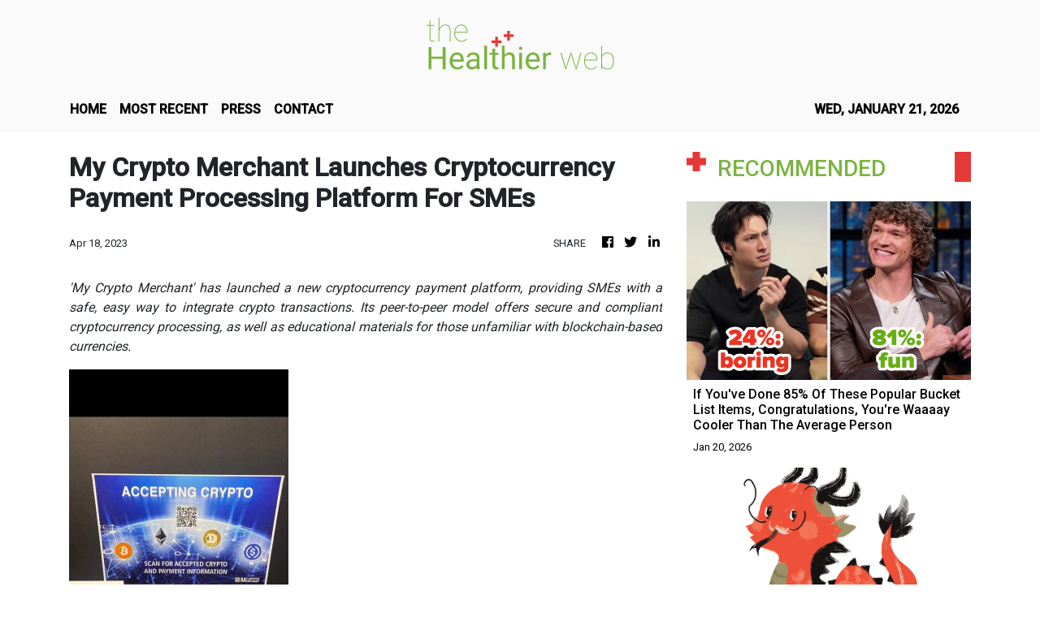

--- FILE ---
content_type: text/html; charset=utf-8
request_url: https://us-central1-vertical-news-network.cloudfunctions.net/get/fetch-include-rss
body_size: 29087
content:
[
  {
    "id": 111692098,
    "title": "If You've Done 85% Of These Popular Bucket List Items, Congratulations, You're Waaaay Cooler Than The Average Person",
    "summary": "Some of these are controversial. \n\n\nView Entire Post ›",
    "slug": "if-youve-done-85-of-these-popular-bucket-list-items-congratulations-youre-waaaay-cooler-than-the-average-person",
    "link": "https://www.buzzfeed.com/savannah3ip/2026-bucketlist",
    "date_published": "2026-01-20T23:25:04.000Z",
    "images": "https://img.buzzfeed.com/buzzfeed-static/static/2026-01/16/00/thumb/3a-4D94HF.jpg?crop=2988:1992;6,0&resize=1250:830",
    "categories": "2828,199,782,3240,3249,3252,3254,3258,3259,3286,3296,3297,3299",
    "img_id": "0",
    "caption": "",
    "country": "Worldwide",
    "source_type": "rss",
    "source": "BuzzFeed"
  },
  {
    "id": 112280843,
    "title": "Year of the Horse 2026 predictions for Dragons, from their lucky colour to careers and love",
    "summary": "Are your loved ones in luck this year? See our predictions for all the zodiac signs in the Year of the Horse.\nWhat does the coming Year of the Horse 2026 have in store for those born in the Year of the Dragon (1940, 1952, 1964, 1976, 1988, 2000, 2012)? Renowned fortune-teller Tong Pik-ha offers her comprehensive predictions for the year.\nLucky number: 10; lucky colour: brown; lucky element: diamond\nDragons’ hard work will be rewarded in the Year of the Horse, with excellent career progress aided...",
    "slug": "year-of-the-horse-2026-predictions-for-dragons-from-their-lucky-colour-to-careers-and-love",
    "link": "https://www.scmp.com/lifestyle/chinese-culture/article/3340417/year-horse-2026-predictions-dragons-their-lucky-colour-careers-and-love?utm_source=rss_feed",
    "date_published": "2026-01-20T23:15:10.000Z",
    "images": "https://cdn.i-scmp.com/sites/default/files/styles/1280x720/public/d8/images/canvas/2026/01/20/c6123652-2285-4be3-91f5-bbd0946d5a38_a766aaa9.jpg?itok=uAcRUXOW&v=1768881800",
    "categories": "2828,199,782,3240,3249,3252,3254,3258,3259,3286,3296,3297,3299",
    "img_id": "0",
    "caption": "",
    "country": "Worldwide",
    "source_type": "rss",
    "source": "South China Morning Post"
  },
  {
    "id": 112256212,
    "title": "Locals Are Debating Their Country's Most Famous Dishes That Are Actually \"Boring,\" And Sharing What's Actually Worth The Hype Instead",
    "summary": "I'm drooling reading these. \n\n\nView Entire Post ›",
    "slug": "locals-are-debating-their-countrys-most-famous-dishes-that-are-actually-boring-and-sharing-whats-actually-worth-the-hype-instead",
    "link": "https://www.buzzfeed.com/savannah3ip/foods-that-are-shockingly-popular",
    "date_published": "2026-01-20T21:25:02.000Z",
    "images": "https://img.buzzfeed.com/buzzfeed-static/static/2026-01/16/13/thumb/xLfot4-oC.jpg?crop=2988:1992;6,0&resize=1250:830",
    "categories": "2828,199,782,3240,3249,3252,3254,3258,3259,3286,3296,3297,3299",
    "img_id": "0",
    "caption": "",
    "country": "Worldwide",
    "source_type": "rss",
    "source": "BuzzFeed"
  },
  {
    "id": 112256214,
    "title": "I'm Not Calling You Uncultured, But If You Can't Pass This International Flag Quiz, Well...",
    "summary": "Let's see how international your brain really is.\n\n\nView Entire Post ›",
    "slug": "im-not-calling-you-uncultured-but-if-you-cant-pass-this-international-flag-quiz-well",
    "link": "https://www.buzzfeed.com/trendyghost618/flag-trivia-quiz",
    "date_published": "2026-01-20T20:30:05.000Z",
    "images": "https://img.buzzfeed.com/buzzfeed-static/static/2026-01/13/19/thumb/8Ku2Y7yBM.jpg?crop=1245:830;3,0&resize=1250:830",
    "categories": "2828,199,782,3240,3249,3252,3254,3258,3259,3286,3296,3297,3299",
    "img_id": "0",
    "caption": "",
    "country": "Worldwide",
    "source_type": "rss",
    "source": "BuzzFeed"
  },
  {
    "id": 112256213,
    "title": "Visit Some World Capitals And We'll Guess What Brand Of Water Bottle You Use",
    "summary": "Are you a Stanley girl?\n\n\nView Entire Post ›",
    "slug": "visit-some-world-capitals-and-well-guess-what-brand-of-water-bottle-you-use",
    "link": "https://www.buzzfeed.com/hazelyxlee/visit-some-world-capitals-and-well-guess-what-bra",
    "date_published": "2026-01-20T19:21:02.000Z",
    "images": "https://img.buzzfeed.com/buzzfeed-static/static/2026-01/16/18/thumb/iYTo3GzPY.jpg?crop=1245:830;3,0&resize=1250:830",
    "categories": "2828,199,782,3240,3249,3252,3254,3258,3259,3286,3296,3297,3299",
    "img_id": "0",
    "caption": "",
    "country": "Worldwide",
    "source_type": "rss",
    "source": "BuzzFeed"
  },
  {
    "id": 112245765,
    "title": "Wizz Class: Business Class für Billigflieger",
    "summary": "Billig-Airline und Business Class müssten sich eigentlich gegenseitig ausschließen. Doch Wizz Air hat gerade mit Wizz Class eine Premium-Klasse eingeführt. Die kostenbewusste Fluglinie verzichtet dabei auf so gut wie alles, außer mehr Platz. Es handelt sich also eher um einen neuen Tarif statt um eine echte Klasse.  \nThe post Wizz Class: Business Class für Billigflieger appeared first on Business Traveller.",
    "slug": "wizz-class-business-class-fur-billigflieger",
    "link": "https://www.businesstraveller.com/news/wizz-class-business-class-fur-billigflieger/",
    "date_published": "2026-01-20T17:19:52.000Z",
    "images": "https://www.businesstraveller.com/wp-content/uploads/2026/01/fa_20151124_0410_version_2.jpg",
    "categories": "2828,199,782,3240,3249,3252,3254,3258,3259,3286,3296,3297,3299",
    "img_id": "0",
    "caption": "",
    "country": "Worldwide",
    "source_type": "rss",
    "source": "Business Traveller"
  },
  {
    "id": 112245766,
    "title": "Lounge Review: Delta Sky Club, Nashville",
    "summary": "From Lego portraits of country legends to a surprisingly hearty hot buffet, Delta’s Nashville Sky Club proves you don’t need a guitar to strike the right chord.\nThe post Lounge Review: Delta Sky Club, Nashville appeared first on Business Traveller.",
    "slug": "lounge-review-delta-sky-club-nashville",
    "link": "https://www.businesstraveller.com/tried-tested/review-delta-sky-club-nashville/",
    "date_published": "2026-01-20T16:34:52.000Z",
    "images": "https://www.businesstraveller.com/wp-content/uploads/2026/01/nashville_sky_club_3-1024x768.jpg",
    "categories": "2828,199,782,3240,3249,3252,3254,3258,3259,3286,3296,3297,3299",
    "img_id": "0",
    "caption": "",
    "country": "Worldwide",
    "source_type": "rss",
    "source": "Business Traveller"
  },
  {
    "id": 110788237,
    "title": "Away Is Giving You Up To 40% Off So Your Travels Can Get A Major Style Upgrade In 2026",
    "summary": "Time to plan a getaway just to have an excuse to use your new suitcase.\n\n\nView Entire Post ›",
    "slug": "away-is-giving-you-up-to-40-off-so-your-travels-can-get-a-major-style-upgrade-in-2026",
    "link": "https://www.buzzfeed.com/racheldunkel/away-up-to-40-percent-off-sale",
    "date_published": "2026-01-20T16:10:20.000Z",
    "images": "https://img.buzzfeed.com/buzzfeed-static/static/2026-01/13/19/thumb/yOXdVsnSq.jpg?crop=2988:1992;6,0&resize=1250:830",
    "categories": "2828,199,782,3240,3249,3252,3254,3258,3259,3286,3296,3297,3299",
    "img_id": "0",
    "caption": "",
    "country": "Worldwide",
    "source_type": "rss",
    "source": "BuzzFeed"
  },
  {
    "id": 112226669,
    "title": "Americans, What's A Unique Habit You Kept Up After Spending Time In Another Country?",
    "summary": "We want to hear from you!\n\n\nView Entire Post ›",
    "slug": "americans-whats-a-unique-habit-you-kept-up-after-spending-time-in-another-country",
    "link": "https://www.buzzfeed.com/kristenharris1/americans-share-your-habits-from-other-countries",
    "date_published": "2026-01-20T15:34:24.000Z",
    "images": "https://img.buzzfeed.com/buzzfeed-static/static/2026-01/16/18/thumb/TKCLauEQ7.jpg?crop=1245:830;3,0&resize=1250:830",
    "categories": "2828,199,782,3240,3249,3252,3254,3258,3259,3286,3296,3297,3299",
    "img_id": "0",
    "caption": "",
    "country": "Worldwide",
    "source_type": "rss",
    "source": "BuzzFeed"
  },
  {
    "id": 112227612,
    "title": "Netflix K-drama Can This Love Be Translated? review: Kim Seon-ho, Go Youn-jung in romance",
    "summary": "This article contains minor spoilers.\n3/5 stars\nLead cast: Kim Seon-ho, Go Youn-jung\nThe Hong Sisters, the masterminds behind Hotel Del Luna and Alchemy of Souls, return with the first of their two new series this year, the globe-trotting romance Can This Love Be Translated?\nKim Seon-ho (Hometown Cha-Cha-Cha) is back in romance mode as an interpreter who crosses paths with a rising starlet, played by Go Youn-jung (Moving).\n\n\nThe story opens in Japan, where talented polyglot Joo Ho-jin (Kim)...",
    "slug": "netflix-kdrama-can-this-love-be-translated-review-kim-seonho-go-younjung-in-romance",
    "link": "https://www.scmp.com/lifestyle/k-drama/k-drama/article/3340549/netflix-k-drama-can-love-be-translated-review-kim-seon-ho-go-youn-jung-romance?utm_source=rss_feed",
    "date_published": "2026-01-20T13:15:07.000Z",
    "images": "https://cdn.i-scmp.com/sites/default/files/styles/1280x720/public/d8/images/canvas/2026/01/20/2d1438db-1d68-43ae-8c69-4528779ef724_627f846f.jpg?itok=_aC0PWFg&v=1768899966",
    "categories": "2828,199,782,3240,3249,3252,3254,3258,3259,3286,3296,3297,3299",
    "img_id": "0",
    "caption": "",
    "country": "Worldwide",
    "source_type": "rss",
    "source": "South China Morning Post"
  },
  {
    "id": 112236617,
    "title": "The state of Jalisco ready to welcome the world as FIFA World Cup 2026 countdown reaches 142 days",
    "summary": "With 142 days to go until the FIFA World Cup 2026, Mexico’s state of Jalisco is finalising preparations to welcome international visitors, highlighting its strong tourism, transport and fan-focused readiness. Guadalajara, Jalisco’s capital, will host four group-stage matches at Estadio Guadalajara, including an opening-day fixture and the highly anticipated Mexico vs South Korea match on 18 June 2026.",
    "slug": "the-state-of-jalisco-ready-to-welcome-the-world-as-fifa-world-cup-2026-countdown-reaches-142-days",
    "link": "https://www.breakingtravelnews.com/news/article/the-state-of-jalisco-ready-to-welcome-the-world-as-fifa-world-cup-2026-coun/",
    "date_published": "2026-01-20T13:05:44.000Z",
    "images": "https://www.breakingtravelnews.com/images/sized/images/uploads/tourism/04_-_Guadalajara-600x315.jpg",
    "categories": "2828,199,782,3240,3249,3252,3254,3258,3259,3286,3296,3297,3299",
    "img_id": "0",
    "caption": "",
    "country": "Worldwide",
    "source_type": "rss",
    "source": "Breaking Travel News"
  },
  {
    "id": 112108779,
    "title": "Why Colorado should be next on your list - with railroads across the Rockies and the pub where President Bush Jr. enjoyed his last drink",
    "summary": "Travel expert Sean Thomas explores the myriad offerings of Colorado, between 4,300m  rides across the Rocky Mountains and the spectacular Blood of Christ cliffs.",
    "slug": "why-colorado-should-be-next-on-your-list-with-railroads-across-the-rockies-and-the-pub-where-president-bush-jr-enjoyed-his-last-drink",
    "link": "https://www.dailymail.co.uk/travel/article-15460333/why-visit-colorado-rockies-pub-bush-drink.html?ns_mchannel=rss&ns_campaign=1490&ito=1490",
    "date_published": "2026-01-20T11:31:12.000Z",
    "images": "https://i.dailymail.co.uk/1s/2026/01/16/17/105572617-0-image-a-4_1768584668055.jpg",
    "categories": "2828,199,782,3240,3249,3252,3254,3258,3259,3286,3296,3297,3299",
    "img_id": "0",
    "caption": "",
    "country": "Worldwide",
    "source_type": "rss",
    "source": "Daily Mail"
  },
  {
    "id": 112227613,
    "title": "World’s first Chinese rosewood cello stars in Hong Kong exhibition. How does it sound?",
    "summary": "Huanghuali, or Chinese rosewood, is one of the most valuable natural materials.\nLiterally meaning “yellow flowering pear”, huanghuali has been prized since the Ming and Qing dynasties for its beautiful honey-gold and reddish-brown colour, distinctive grain patterns and gentle sweet fragrance.\nThe wood, which is used in high-end furniture and traditional Chinese medicine, has long been the gold standard for luxury in East Asia, historically featuring in the homes of emperors, scholars and wealthy...",
    "slug": "worlds-first-chinese-rosewood-cello-stars-in-hong-kong-exhibition-how-does-it-sound",
    "link": "https://www.scmp.com/lifestyle/arts/article/3340485/worlds-first-chinese-rosewood-cello-stars-hong-kong-exhibition-how-does-it-sound?utm_source=rss_feed",
    "date_published": "2026-01-20T11:15:07.000Z",
    "images": "https://cdn.i-scmp.com/sites/default/files/styles/1280x720/public/d8/images/canvas/2026/01/20/3efacfde-97b2-467b-b487-6fe2a72ece76_983e2939.jpg?itok=x26Erk-z&v=1768873443",
    "categories": "2828,199,782,3240,3249,3252,3254,3258,3259,3286,3296,3297,3299",
    "img_id": "0",
    "caption": "",
    "country": "Worldwide",
    "source_type": "rss",
    "source": "South China Morning Post"
  },
  {
    "id": 112227353,
    "title": "Powerbanks an Bord: Der Trend geht zum Verbot",
    "summary": "Powerbanks erweisen sich unterwegs als unverzichtbare Energiequellen für Handy und Co. Doch es handelt sich dabei um leicht entflammbare Kraftpakete, deren Gebrauch zunehmend von den Airlines eingeschränkt bzw. ganz verboten wird – wie zuletzt bei der Lufthansa. \nThe post Powerbanks an Bord: Der Trend geht zum Verbot appeared first on Business Traveller.",
    "slug": "powerbanks-an-bord-der-trend-geht-zum-verbot",
    "link": "https://www.businesstraveller.com/news/powerbanks-an-bord-der-trend-geht-zum-verbot/",
    "date_published": "2026-01-20T11:11:46.000Z",
    "images": "https://www.businesstraveller.com/wp-content/uploads/2026/01/pexels-debraj-roy-k.jpg",
    "categories": "2828,199,782,3240,3249,3252,3254,3258,3259,3286,3296,3297,3299",
    "img_id": "0",
    "caption": "",
    "country": "Worldwide",
    "source_type": "rss",
    "source": "Business Traveller"
  },
  {
    "id": 112226668,
    "title": "Fed up with perimenopause or menopause? The We Do Not Care Club is here for you",
    "summary": "Melani Sanders is over it.",
    "slug": "fed-up-with-perimenopause-or-menopause-the-we-do-not-care-club-is-here-for-you",
    "link": "https://www.latimes.com/lifestyle/story/2026-01-20/melani-sanders-menopause-we-do-not-care-club",
    "date_published": "2026-01-20T11:00:00.000Z",
    "images": "https://ca-times.brightspotcdn.com/dims4/default/d06ae70/2147483647/strip/false/crop/2700x1800+0+0/resize/1500x1000!/quality/75/?url=https%3A%2F%2Fcalifornia-times-brightspot.s3.amazonaws.com%2F61%2F47%2Fbc3c2ad242fc829a1bb4e4cc8a44%2Fmelanisandersmenopause.jpg",
    "categories": "2828,199,782,3240,3249,3252,3254,3258,3259,3286,3296,3297,3299",
    "img_id": "0",
    "caption": "",
    "country": "Worldwide",
    "source_type": "rss",
    "source": "Los Angeles Times"
  },
  {
    "id": 112226670,
    "title": "The best destination swaps that don't require a passport - including the 'Mykonos of the UK'",
    "summary": "Are you looking for some European luxury but perhaps closer to home? Here, some of the best destination swaps have been revealed, allowing you to holiday - without bringing your passport.",
    "slug": "the-best-destination-swaps-that-dont-require-a-passport-including-the-mykonos-of-the-uk",
    "link": "https://www.dailymail.co.uk/travel/article-15479697/best-destination-swaps-dont-require-passport-Mykonos-UK.html?ns_mchannel=rss&ns_campaign=1490&ito=1490",
    "date_published": "2026-01-20T10:16:45.000Z",
    "images": "https://i.dailymail.co.uk/1s/2026/01/20/08/105656453-0-image-a-11_1768899440154.jpg",
    "categories": "2828,199,782,3240,3249,3252,3254,3258,3259,3286,3296,3297,3299",
    "img_id": "0",
    "caption": "",
    "country": "Worldwide",
    "source_type": "rss",
    "source": "Daily Mail"
  },
  {
    "id": 112227354,
    "title": "Missed Elite Status? American Airlines Has a Price for That",
    "summary": "Missed elite status by a few Loyalty Points? American Airlines is happy to help—at a price. Here’s what buying Gold through Executive Platinum will actually cost.\nThe post Missed Elite Status? American Airlines Has a Price for That appeared first on Business Traveller.",
    "slug": "missed-elite-status-american-airlines-has-a-price-for-that",
    "link": "https://www.businesstraveller.com/news/american-airlines-sell-status/",
    "date_published": "2026-01-20T10:10:34.000Z",
    "images": "https://www.businesstraveller.com/wp-content/uploads/2025/09/AADVANTAGE-CREDIT-CARD-1024x574.png",
    "categories": "2828,199,782,3240,3249,3252,3254,3258,3259,3286,3296,3297,3299",
    "img_id": "0",
    "caption": "",
    "country": "Worldwide",
    "source_type": "rss",
    "source": "Business Traveller"
  },
  {
    "id": 112226665,
    "title": "‘Remarkable Rocks’ and a Koala Named Larry: Adventures on an Australian Island",
    "summary": "Kangaroo Island, with its rugged coastline, pristine beaches and many animals, draws a repeat visitor wary about increased development and the island’s recovery from the 2020 wildfires.",
    "slug": "remarkable-rocks-and-a-koala-named-larry-adventures-on-an-australian-island",
    "link": "https://www.nytimes.com/2026/01/20/travel/kangaroo-island-wildfire-comeback.html",
    "date_published": "2026-01-20T10:00:26.000Z",
    "images": "https://static01.nyt.com/images/2026/01/13/multimedia/00trav-kangaroo-island-hpgq/00trav-kangaroo-island-hpgq-mediumSquareAt3X.jpg",
    "categories": "2828,199,782,3240,3249,3252,3254,3258,3259,3286,3296,3297,3299",
    "img_id": "0",
    "caption": "",
    "country": "Worldwide",
    "source_type": "rss",
    "source": "New York TImes"
  },
  {
    "id": 112218712,
    "title": "Trump’s health under scrutiny: Speculation, signals and silence",
    "summary": "As 79-year-old US President Donald Trump enters the second year of his second term, questions about his physical and cognitive health are a recurring topic amid viral images, defiant responses from the White House and a lack of medical disclosure. The debate echoes earlier controversies around the health of US leaders – and raises uncomfortable questions about transparency and power.",
    "slug": "trumps-health-under-scrutiny-speculation-signals-and-silence",
    "link": "https://www.france24.com/en/americas/20260120-trump-health-under-scrutiny-speculation-signals-and-silence",
    "date_published": "2026-01-20T09:57:25.000Z",
    "images": "https://s.france24.com/media/display/5c96ab9c-f5e6-11f0-b0cc-005056bfb2b6/w:1024/p:16x9/main-20-01-2026.png",
    "categories": "2828,199,782,3240,3249,3252,3254,3258,3259,3286,3296,3297,3299",
    "img_id": "0",
    "caption": "",
    "country": "Worldwide",
    "source_type": "rss",
    "source": "France25"
  },
  {
    "id": 112215741,
    "title": "Frankfurts neue Adresse für Events und Kongresse",
    "summary": "Das Kimpton Main Frankfurt kooperiert mit Spark. Künftig verbinden das neue Design-Hotel und die  Eventlocation ihre Kompetenzen von Akquise und Planung über Produktion und Durchführung bis zu Übernachtung, Hospitality und Networking.\nThe post Frankfurts neue Adresse für Events und Kongresse appeared first on Business Traveller.",
    "slug": "frankfurts-neue-adresse-fur-events-und-kongresse",
    "link": "https://www.businesstraveller.com/news/frankfurts-neue-adresse-fur-events-und-kongresse/",
    "date_published": "2026-01-20T09:20:24.000Z",
    "images": "https://www.businesstraveller.com/wp-content/uploads/2026/01/Kimpton-Main-Frankfurt-SPARK_cSpark-Places-1024x530.jpg",
    "categories": "2828,199,782,3240,3249,3252,3254,3258,3259,3286,3296,3297,3299",
    "img_id": "0",
    "caption": "",
    "country": "Worldwide",
    "source_type": "rss",
    "source": "Business Traveller"
  },
  {
    "id": 112218042,
    "title": "Singaporean musician living with OCD uses toy pianos and cat food tins to tell her story",
    "summary": "At 80 years old, Margaret Leng Tan is a meticulous timekeeper – not just of days and years, but of the silent spaces between the notes she plays on her toy pianos.\nThe Singapore-born, New York-based musician has left her mark on the history of 20th century avant-garde music. A classically trained pianist, she became the first woman to obtain a doctoral degree in music from New York’s Juilliard School, in 1971, a decade after winning a scholarship there.\nLater, she became a key interpreter of the...",
    "slug": "singaporean-musician-living-with-ocd-uses-toy-pianos-and-cat-food-tins-to-tell-her-story",
    "link": "https://www.scmp.com/lifestyle/arts/article/3340389/singaporean-musician-living-ocd-uses-toy-pianos-and-cat-food-tins-tell-her-story?utm_source=rss_feed",
    "date_published": "2026-01-20T09:15:07.000Z",
    "images": "https://cdn.i-scmp.com/sites/default/files/styles/1280x720/public/d8/images/canvas/2026/01/19/1ddcdea7-22e3-4afe-a523-9fc8d39a3651_0ed93f96.jpg?itok=4dqjAfok&v=1768802466",
    "categories": "2828,199,782,3240,3249,3252,3254,3258,3259,3286,3296,3297,3299",
    "img_id": "0",
    "caption": "",
    "country": "Worldwide",
    "source_type": "rss",
    "source": "South China Morning Post"
  },
  {
    "id": 112258873,
    "title": "Montreal adults spending more of their free time on screens, public health finds",
    "summary": "A new study released on Tuesday shows the proportion of individuals who use their screens more than two hours a day for leisure activities increased by 13 per cent between 2018 and 2025.",
    "slug": "montreal-adults-spending-more-of-their-free-time-on-screens-public-health-finds",
    "link": "https://www.cbc.ca/news/canada/montreal/public-health-screen-time-montreal-study-9.7051643?cmp=rss",
    "date_published": "2026-01-20T09:00:00.000Z",
    "images": "https://i.cbc.ca/ais/1.7170513,1767920522977/full/max/0/default.jpg?im=Crop%2Crect%3D%280%2C1984%2C4016%2C2259%29%3BResize%3D%28620%29",
    "categories": "2828,199,782,3240,3249,3252,3254,3258,3259,3286,3296,3297,3299",
    "img_id": "0",
    "caption": "",
    "country": "Worldwide",
    "source_type": "rss",
    "source": "CBC"
  },
  {
    "id": 112218702,
    "title": "This woman was misdiagnosed with bipolar disorder. It turns out she has a rare autoimmune disease instead",
    "summary": "A relatively new class of autoimmune diseases that affect the brain is making psychiatrists rethink some diagnoses.",
    "slug": "this-woman-was-misdiagnosed-with-bipolar-disorder-it-turns-out-she-has-a-rare-autoimmune-disease-instead",
    "link": "https://www.cbc.ca/radio/thecurrent/misdiagnosis-autoimmune-encephalitis-9.7048345?cmp=rss",
    "date_published": "2026-01-20T09:00:00.000Z",
    "images": "https://i.cbc.ca/ais/396d0f2b-4600-4163-b81f-5300ab930503,1768578106670/full/max/0/default.jpg?im=Crop%2Crect%3D%280%2C220%2C4032%2C2268%29%3BResize%3D%28620%29",
    "categories": "2828,199,782,3240,3249,3252,3254,3258,3259,3286,3296,3297,3299",
    "img_id": "0",
    "caption": "",
    "country": "Worldwide",
    "source_type": "rss",
    "source": "CBC"
  },
  {
    "id": 112226691,
    "title": "World Travel Awards calls for 2026 entries",
    "summary": "The Call for Entries for the World Travel Awards 2026 is now open. Travel and tourism organisations worldwide are invited to submit their entries for the opportunity to win the industry’s most prestigious accolade.\n\nOrganisations demonstrating market-leading excellence are encouraged to participate. All available categories can be viewed online. The application process is quick and straightforward, and entries are submitted via the World Travel Awards website.",
    "slug": "world-travel-awards-calls-for-2026-entries",
    "link": "https://www.breakingtravelnews.com/news/article/world-travel-awards-calls-for-2026-entries/",
    "date_published": "2026-01-20T08:44:42.000Z",
    "images": "https://www.breakingtravelnews.com/images/sized/images/uploads/news-events/WTA-EntriesOpen-SocialCoverFacebook-851x315.125704-600x315.jpg",
    "categories": "2828,199,782,3240,3249,3252,3254,3258,3259,3286,3296,3297,3299",
    "img_id": "0",
    "caption": "",
    "country": "Worldwide",
    "source_type": "rss",
    "source": "Breaking Travel News"
  },
  {
    "id": 112215099,
    "title": "Monumental land art exhibition opens in the ancient oasis of AlUla",
    "summary": "This week marks the official opening of Desert X AlUla 2026, the landmark fourth edition of the international, open-air biennial exhibition. Arts AlUla, in collaboration with Desert X, welcomes visitors to experience a stellar line-up of Saudi and international multi-generational artists whose site-responsive earthworks, sculptures, and installations will engage in a powerful dialogue with the awe-inspiring landscapes and layered heritage of AlUla.",
    "slug": "monumental-land-art-exhibition-opens-in-the-ancient-oasis-of-alula",
    "link": "https://www.breakingtravelnews.com/news/article/monumental-land-art-exhibition-opens-in-the-ancient-oasis-of-alula/",
    "date_published": "2026-01-20T08:42:25.000Z",
    "images": "https://www.breakingtravelnews.com/images/sized/images/uploads/operator/Desert_X_AlUla_2026-600x315.jpg",
    "categories": "2828,199,782,3240,3249,3252,3254,3258,3259,3286,3296,3297,3299",
    "img_id": "0",
    "caption": "",
    "country": "Worldwide",
    "source_type": "rss",
    "source": "Breaking Travel News"
  },
  {
    "id": 112215100,
    "title": "When Time on the Train Becomes Part of the Journey",
    "summary": "In most cases, trains are used simply as a means of reaching a destination.\nAt the same time, there are trains in Japan that are designed so that the time spent onboard itself becomes part of the travel experience.",
    "slug": "when-time-on-the-train-becomes-part-of-the-journey",
    "link": "https://www.breakingtravelnews.com/news/article/when-time-on-the-train-becomes-part-of-the-journey/",
    "date_published": "2026-01-20T08:26:53.000Z",
    "images": "https://www.breakingtravelnews.com/images/sized/images/uploads/rail/2925987_num1730200_585x585-600x315.png",
    "categories": "2828,199,782,3240,3249,3252,3254,3258,3259,3286,3296,3297,3299",
    "img_id": "0",
    "caption": "",
    "country": "Worldwide",
    "source_type": "rss",
    "source": "Breaking Travel News"
  },
  {
    "id": 112215101,
    "title": "Ras Al Khaimah Delivers Record Tourism Performance in 2025 With 1.35m Overnight Visitors",
    "summary": "Ras Al Khaimah Tourism Development Authority (RAKTDA) announces another year of record-breaking results for the Emirate, welcoming 1.35 million overnight visitors in 2025 – a 6% year-on-year increase – alongside a 12% growth in tourism revenues.",
    "slug": "ras-al-khaimah-delivers-record-tourism-performance-in-2025-with-135m-overnight-visitors",
    "link": "https://www.breakingtravelnews.com/news/article/ras-al-khaimah-delivers-record-tourism-performance-in-2025-with-1.35m-overn/",
    "date_published": "2026-01-20T08:24:44.000Z",
    "images": "https://www.breakingtravelnews.com/images/sized/images/uploads/tourism/cover_585x585_(1)-600x315.png",
    "categories": "2828,199,782,3240,3249,3252,3254,3258,3259,3286,3296,3297,3299",
    "img_id": "0",
    "caption": "",
    "country": "Worldwide",
    "source_type": "rss",
    "source": "Breaking Travel News"
  },
  {
    "id": 112215102,
    "title": "Swan Hellenic Launches Exclusive SCUBA Diving Expeditions in Raja Ampat for 2026 and 2027",
    "summary": "Unmissable new opportunities for SCUBA diving enthusiasts now enrich Swan Hellenic’s luxury expedition cruises in one of the last true paradises on Earth. The cultural expedition cruise specialist has unveiled a series of dedicated SCUBA diving experiences across four exclusive East Asia voyages, exploring the unrivalled marine biodiversity of Raja Ampat aboard the luxury boutique expedition ship SH Minerva.",
    "slug": "swan-hellenic-launches-exclusive-scuba-diving-expeditions-in-raja-ampat-for-2026-and-2027",
    "link": "https://www.breakingtravelnews.com/news/article/swan-hellenic-launches-exclusive-scuba-diving-expeditions-in-raja-ampat-for/",
    "date_published": "2026-01-20T08:21:42.000Z",
    "images": "https://www.breakingtravelnews.com/images/sized/images/uploads/cruise/cover_585x585-600x315.png",
    "categories": "2828,199,782,3240,3249,3252,3254,3258,3259,3286,3296,3297,3299",
    "img_id": "0",
    "caption": "",
    "country": "Worldwide",
    "source_type": "rss",
    "source": "Breaking Travel News"
  },
  {
    "id": 112218048,
    "title": "Meet Stefania Spampinato, who’s stealing hearts as Bella in Landman",
    "summary": "Taylor Sheridan and Christian Wallace’s modern Western series Landman has concluded its second season, and fans are already looking forward to the next instalment.\nIn the season finale, Billy Bob Thornton’s Tommy Norris starts his own company, CTT Oil Exploration and Cattle, after Demi Moore’s Cami Miller sends him packing from M-Tex. The new family-led venture, with Tommy’s son Cooper (Jacob Lofland) as president, is backed by cartel leader Danny Morrell, aka Gallino (Andy Garcia), whose wife...",
    "slug": "meet-stefania-spampinato-whos-stealing-hearts-as-bella-in-landman",
    "link": "https://www.scmp.com/magazines/style/people/celebrities/article/3340537/meet-stefania-spampinato-whos-stealing-hearts-bella-landman?utm_source=rss_feed",
    "date_published": "2026-01-20T08:17:54.000Z",
    "images": "https://cdn.i-scmp.com/sites/default/files/styles/1280x720/public/d8/images/canvas/2026/01/20/1ac1fd89-e316-42de-80e4-712f6286a519_cd88a056.jpg?itok=EhMVBBN7&v=1768897072",
    "categories": "2828,199,782,3240,3249,3252,3254,3258,3259,3286,3296,3297,3299",
    "img_id": "0",
    "caption": "",
    "country": "Worldwide",
    "source_type": "rss",
    "source": "South China Morning Post"
  },
  {
    "id": 112218043,
    "title": "‘Going analogue in 2026’: how letter writing is making a comeback",
    "summary": "At a time when productivity means optimising every second, and screens blur the line between work and home, some people are slowing down and disconnecting by looking to communication devices from the past.\nTactile activities ranging from writing letters and typewriter clubs to TikTok communities showcasing calligraphy skills and wax seals are giving retro writing instruments a resurgence.\nMore than quaint throwbacks, these pursuits provide their enthusiasts with opportunities to reduce their...",
    "slug": "going-analogue-in-2026-how-letter-writing-is-making-a-comeback",
    "link": "https://www.scmp.com/lifestyle/health-wellness/article/3340408/going-analogue-2026-how-letter-writing-making-comeback?utm_source=rss_feed",
    "date_published": "2026-01-20T08:15:08.000Z",
    "images": "https://cdn.i-scmp.com/sites/default/files/styles/1280x720/public/d8/images/canvas/2026/01/19/896aa5c7-4684-4633-89dd-559287cf4623_6c6c83d4.jpg?itok=xIX-7v_4&v=1768808479",
    "categories": "2828,199,782,3240,3249,3252,3254,3258,3259,3286,3296,3297,3299",
    "img_id": "0",
    "caption": "",
    "country": "Worldwide",
    "source_type": "rss",
    "source": "South China Morning Post"
  },
  {
    "id": 112218049,
    "title": "Meet Colm Feore, who plays Tommy Norris’ lawyer Nate, aka Neil, in Landman",
    "summary": "Taylor Sheridan’s Landman – starring Billy Bob Thornton, Demi Moore and Jon Hamm – wrapped its second season on Sunday with an eventful finale that already has fans anticipating the show’s return.\nThe gritty drama is set in West Texas and follows Thornton’s character Tommy Norris, a “landman” (energy-industry professional) navigating the oil industry. As season two ends, Tommy moves to launch his own oil company with the help of his closest allies and his lawyer Nate (Colm Feore) – known to...",
    "slug": "meet-colm-feore-who-plays-tommy-norris-lawyer-nate-aka-neil-in-landman",
    "link": "https://www.scmp.com/magazines/style/people/celebrities/article/3340535/meet-colm-feore-who-plays-tommy-norris-lawyer-nate-aka-neil-landman?utm_source=rss_feed",
    "date_published": "2026-01-20T08:02:29.000Z",
    "images": "https://cdn.i-scmp.com/sites/default/files/styles/1280x720/public/d8/images/canvas/2026/01/20/58de9a69-4663-4627-955e-ab1cae5079de_b8535ec0.jpg?itok=vnk209C2&v=1768896147",
    "categories": "2828,199,782,3240,3249,3252,3254,3258,3259,3286,3296,3297,3299",
    "img_id": "0",
    "caption": "",
    "country": "Worldwide",
    "source_type": "rss",
    "source": "South China Morning Post"
  },
  {
    "id": 112218050,
    "title": "Gucci and Patek Philippe are reviving intricate goldsmithing techniques on their watches",
    "summary": "Gold has always been a symbol of prestige in watchmaking, but over the past century it has shared the spotlight with other materials. In the mid-20th century, the rise of steel sports watches from brands like Rolex, Audemars Piguet and Patek Philippe reshaped ideas of what luxury could look like. During that shift, decorative goldsmithing techniques such as engraving, chiselling and hand-texturing became less visible. Now, as collectors search for pieces that celebrate artistry as much as...",
    "slug": "gucci-and-patek-philippe-are-reviving-intricate-goldsmithing-techniques-on-their-watches",
    "link": "https://www.scmp.com/special-reports/xxiv/article/3340426/gucci-and-patek-philippe-are-reviving-intricate-goldsmithing-techniques-their-watches?utm_source=rss_feed",
    "date_published": "2026-01-20T08:00:09.000Z",
    "images": "https://cdn.i-scmp.com/sites/default/files/styles/1280x720/public/d8/images/canvas/2026/01/19/d5c8ebcc-b3e3-44bf-a975-5a6769ef372a_f05076a6.jpg?itok=71TmCgn-&v=1768813554",
    "categories": "2828,199,782,3240,3249,3252,3254,3258,3259,3286,3296,3297,3299",
    "img_id": "0",
    "caption": "",
    "country": "Worldwide",
    "source_type": "rss",
    "source": "South China Morning Post"
  },
  {
    "id": 112215742,
    "title": "Love by the Sea: A Valentine’s Escape at Rixos Al Mairid Ras Al Khaimah",
    "summary": "This February, romance moves to the shoreline of Ras Al Khaimah, where the waves, warm breeze and starlit skies create the perfect backdrop for a Valentine’s escape. From 13 to 15 February, Rixos Al Mairid...\nThe post Love by the Sea: A Valentine’s Escape at Rixos Al Mairid Ras Al Khaimah appeared first on Business Traveller.",
    "slug": "love-by-the-sea-a-valentines-escape-at-rixos-al-mairid-ras-al-khaimah",
    "link": "https://www.businesstraveller.com/news/love-by-the-sea-a-valentines-escape-at-rixos-al-mairid-ras-al-khaimah/",
    "date_published": "2026-01-20T07:46:45.000Z",
    "images": "https://www.businesstraveller.com/wp-content/uploads/2026/01/Rixos-Al-Mairid-Ras-Al-Khaimah-Pool-sunset-2-1024x682.jpg",
    "categories": "2828,199,782,3240,3249,3252,3254,3258,3259,3286,3296,3297,3299",
    "img_id": "0",
    "caption": "",
    "country": "Worldwide",
    "source_type": "rss",
    "source": "Business Traveller"
  },
  {
    "id": 112215743,
    "title": "Paradise Has Plans: The Caribbean’s Newest Hotels",
    "summary": "Against all odds, the Caribbean’s sandy shores continue to welcome a string of show-stopping properties – here we explore what’s new in the region\nThe post Paradise Has Plans: The Caribbean’s Newest Hotels appeared first on Business Traveller.",
    "slug": "paradise-has-plans-the-caribbeans-newest-hotels",
    "link": "https://www.businesstraveller.com/destinations/the-caribbeans-newest-hotels/",
    "date_published": "2026-01-20T07:00:00.000Z",
    "images": "https://www.businesstraveller.com/wp-content/uploads/2026/01/PAImage-Credit_-Yntegra-Group5-1024x575.jpg",
    "categories": "2828,199,782,3240,3249,3252,3254,3258,3259,3286,3296,3297,3299",
    "img_id": "0",
    "caption": "",
    "country": "Worldwide",
    "source_type": "rss",
    "source": "Business Traveller"
  },
  {
    "id": 112135134,
    "title": "10 Absolutely Bonkers New York History Facts That Not Even Your History Teacher Knew About",
    "summary": "I don't think I'll be visiting New York for a long time after reading these.\n\n\nView Entire Post ›",
    "slug": "10-absolutely-bonkers-new-york-history-facts-that-not-even-your-history-teacher-knew-about",
    "link": "https://www.buzzfeed.com/kbball27/obscure-facts-about-new-york-history",
    "date_published": "2026-01-20T06:25:06.000Z",
    "images": "https://img.buzzfeed.com/buzzfeed-static/static/2026-01/12/06/thumb/ery1hA5ag.jpg?crop=1245:830;2,0&resize=1250:830",
    "categories": "2828,199,782,3240,3249,3252,3254,3258,3259,3286,3296,3297,3299",
    "img_id": "0",
    "caption": "",
    "country": "Worldwide",
    "source_type": "rss",
    "source": "BuzzFeed"
  },
  {
    "id": 112208889,
    "title": "Meet Giancarlo Giammetti, long-time partner of the late Valentino Garavani",
    "summary": "Legendary couturier Valentino Garavani, founder of the Valentino fashion house, died yesterday in Rome. He was 93.\nThose closest to the designer included his long-time friend and business partner Giancarlo Giammetti, also known as GG. Throughout the 1960s until the early 70s, the duo were in a romantic relationship, and while it didn’t last, they remained inseparable for decades.\n\nHere’s what to know about the gentleman who was always by Valentino’s side.\nHe co-founded Valentino\n\nBorn in Rome in...",
    "slug": "meet-giancarlo-giammetti-longtime-partner-of-the-late-valentino-garavani",
    "link": "https://www.scmp.com/magazines/style/people/icons-influencers/article/3340503/meet-giancarlo-giammetti-long-time-partner-valentino-garavani-who-died-aged-93?utm_source=rss_feed",
    "date_published": "2026-01-20T04:33:25.000Z",
    "images": "https://cdn.i-scmp.com/sites/default/files/styles/1280x720/public/d8/images/canvas/2026/01/20/84e491ed-cc3c-4826-8986-0dfe7b3b6974_17849c45.jpg?itok=Xnf2OxLF&v=1768883600",
    "categories": "2828,199,782,3240,3249,3252,3254,3258,3259,3286,3296,3297,3299",
    "img_id": "0",
    "caption": "",
    "country": "Worldwide",
    "source_type": "rss",
    "source": "South China Morning Post"
  },
  {
    "id": 112208887,
    "title": "What is glamping like in Hong Kong? A reluctant camper and his family try it out",
    "summary": "I could not have thought of anything worse than camping, even the “comfortable” kind. Yet this is exactly what my wife, who is much more outdoorsy than I, was trying to convince me to do.\nGlamping – a portmanteau of “glamorous” and “camping��� – is camping, but with elevated versions of all the typical amenities pre-prepared and waiting for guests on-site. Think Instagrammable tents complete with mattresses and blankets, ready-to-use barbecue grills, and (clean) toilet and shower facilities within...",
    "slug": "what-is-glamping-like-in-hong-kong-a-reluctant-camper-and-his-family-try-it-out",
    "link": "https://www.scmp.com/lifestyle/travel-leisure/article/3340414/what-glamping-hong-kong-reluctant-camper-and-his-family-try-it-out?utm_source=rss_feed",
    "date_published": "2026-01-20T04:16:31.000Z",
    "images": "https://cdn.i-scmp.com/sites/default/files/styles/1280x720/public/d8/images/canvas/2026/01/20/caa8e624-513c-4b5c-8113-f7a0025ca4cc_53abecf7.jpg?itok=A12BPIam&v=1768881759",
    "categories": "2828,199,782,3240,3249,3252,3254,3258,3259,3286,3296,3297,3299",
    "img_id": "0",
    "caption": "",
    "country": "Worldwide",
    "source_type": "rss",
    "source": "South China Morning Post"
  },
  {
    "id": 112228261,
    "title": "Alberta emergency doctors compile list of what they say are 6 potentially preventable ER deaths",
    "summary": "Alberta emergency room doctors have counted what they say are six potentially preventable deaths as well as numerous close calls for patients who they say waited too long for care in emergency rooms across the province.",
    "slug": "alberta-emergency-doctors-compile-list-of-what-they-say-are-6-potentially-preventable-er-deaths",
    "link": "https://www.cbc.ca/news/canada/edmonton/emergency-doctors-alberta-deaths-patients-9.7052132?cmp=rss",
    "date_published": "2026-01-20T03:56:36.000Z",
    "images": "https://i.cbc.ca/ais/9b659d16-81dc-455f-8ab0-e95c41ef029f,1768876881877/full/max/0/default.jpg?im=Crop%2Crect%3D%280%2C450%2C8640%2C4860%29%3BResize%3D%28620%29",
    "categories": "2828,199,782,3240,3249,3252,3254,3258,3259,3286,3296,3297,3299",
    "img_id": "0",
    "caption": "",
    "country": "Worldwide",
    "source_type": "rss",
    "source": "CBC"
  },
  {
    "id": 112198549,
    "title": "Ciao UFO wins best picture in 2025 Hong Kong Film Critics Society awards",
    "summary": "Ciao UFO, a nostalgic drama that waited over six years to reappear on the big screen after its film festival premiere, has been voted the best Hong Kong film of 2025 by the Hong Kong Film Critics Society (HKFCS), the organisation announced on January 19.\nThe win is a vindication for the film, directed by Patrick Leung Pak-kin (Born Wild), that premiered at the 2019 Hong Kong Asian Film Festival but faced a prolonged delay in release, reportedly due to an investor’s reluctance to greenlight a...",
    "slug": "ciao-ufo-wins-best-picture-in-2025-hong-kong-film-critics-society-awards",
    "link": "https://www.scmp.com/lifestyle/entertainment/article/3340491/ciao-ufo-wins-best-picture-2025-hong-kong-film-critics-society-awards?utm_source=rss_feed",
    "date_published": "2026-01-20T03:19:31.000Z",
    "images": "https://cdn.i-scmp.com/sites/default/files/styles/1280x720/public/d8/images/canvas/2026/01/20/4001a3de-ef64-4b96-919b-f0de530a7d43_f89016b6.jpg?itok=4YrxdeKK&v=1768879170",
    "categories": "2828,199,782,3240,3249,3252,3254,3258,3259,3286,3296,3297,3299",
    "img_id": "0",
    "caption": "",
    "country": "Worldwide",
    "source_type": "rss",
    "source": "South China Morning Post"
  },
  {
    "id": 112226671,
    "title": "Why you should keep your Kindle in airplane mode - even when you're not flying",
    "summary": "A Kindle is a travel essential for many holidaymakers trying to save space in their case and avoid taking the heavy weight of physical books abroad with them.",
    "slug": "why-you-should-keep-your-kindle-in-airplane-mode-even-when-youre-not-flying",
    "link": "https://www.dailymail.co.uk/travel/article-15476873/why-kindle-airplane-mode-not-flying.html?ns_mchannel=rss&ns_campaign=1490&ito=1490",
    "date_published": "2026-01-20T01:13:30.000Z",
    "images": "https://i.dailymail.co.uk/1s/2026/01/19/11/105630847-0-image-a-37_1768820913233.jpg",
    "categories": "2828,199,782,3240,3249,3252,3254,3258,3259,3286,3296,3297,3299",
    "img_id": "0",
    "caption": "",
    "country": "Worldwide",
    "source_type": "rss",
    "source": "Daily Mail"
  },
  {
    "id": 112226672,
    "title": "Inside the European hotel that lets you sleep in two countries at once",
    "summary": "In the Jura Mountains, right on the border between France and Switzerland, there is a village divided between two countries.",
    "slug": "inside-the-european-hotel-that-lets-you-sleep-in-two-countries-at-once",
    "link": "https://www.dailymail.co.uk/travel/article-15477091/Inside-European-hotel-sleep-two-countries-once.html?ns_mchannel=rss&ns_campaign=1490&ito=1490",
    "date_published": "2026-01-20T01:12:24.000Z",
    "images": "https://i.dailymail.co.uk/1s/2026/01/19/12/105632839-0-image-a-23_1768827554702.jpg",
    "categories": "2828,199,782,3240,3249,3252,3254,3258,3259,3286,3296,3297,3299",
    "img_id": "0",
    "caption": "",
    "country": "Worldwide",
    "source_type": "rss",
    "source": "Daily Mail"
  },
  {
    "id": 112226673,
    "title": "Skyscanner launches new package holidays search - which could save users hundreds",
    "summary": "Skyscanner has announced the launch of its package holidays search on desktop, mobile and app, and could save users up to 30 per cent.",
    "slug": "skyscanner-launches-new-package-holidays-search-which-could-save-users-hundreds",
    "link": "https://www.dailymail.co.uk/travel/article-15477627/Skyscanner-new-package-holidays-search-save-users-hundreds.html?ns_mchannel=rss&ns_campaign=1490&ito=1490",
    "date_published": "2026-01-20T01:10:29.000Z",
    "images": "https://i.dailymail.co.uk/1s/2026/01/19/15/105637349-0-image-a-8_1768837020044.jpg",
    "categories": "2828,199,782,3240,3249,3252,3254,3258,3259,3286,3296,3297,3299",
    "img_id": "0",
    "caption": "",
    "country": "Worldwide",
    "source_type": "rss",
    "source": "Daily Mail"
  },
  {
    "id": 112097421,
    "title": "Tell Us Your European Travel Preferences And We Will Guess What Color Car You Drive",
    "summary": "You give major red Corvette vibes!\n\n\nView Entire Post ›",
    "slug": "tell-us-your-european-travel-preferences-and-we-will-guess-what-color-car-you-drive",
    "link": "https://www.buzzfeed.com/hazelyxlee/travel-around-europe-and-well-guess-the-colour-of",
    "date_published": "2026-01-19T23:42:32.000Z",
    "images": "https://img.buzzfeed.com/buzzfeed-static/static/2026-01/15/19/thumb/l-Sf71cKx.jpg?crop=1245:830;3,0&resize=1250:830",
    "categories": "2828,199,782,3240,3249,3252,3254,3258,3259,3286,3296,3297,3299",
    "img_id": "0",
    "caption": "",
    "country": "Worldwide",
    "source_type": "rss",
    "source": "BuzzFeed"
  },
  {
    "id": 112176879,
    "title": "In Chinese astrology, why are benefactors and networking so important?",
    "summary": "Are your loved ones in luck this year? See our predictions for all the zodiac signs in the Year of the Horse.\nIn my years of interviewing fortune-tellers and feng shui masters for Lunar New Year content, the term “benefactor” – 貴人 or guiren in Chinese – comes up time and again.\nWhile I feel that is the best translation for what literally means a “precious” or “noble” person, it seems there is a lack of appreciation for how profound the concept is in Chinese culture.\nThe character 貴 or gui in...",
    "slug": "in-chinese-astrology-why-are-benefactors-and-networking-so-important",
    "link": "https://www.scmp.com/lifestyle/chinese-culture/article/3340438/chinese-astrology-why-are-benefactors-and-networking-so-important?utm_source=rss_feed",
    "date_published": "2026-01-19T23:15:12.000Z",
    "images": "https://cdn.i-scmp.com/sites/default/files/styles/1280x720/public/d8/images/canvas/2026/01/19/a5ab7693-15fd-4ac3-a1f6-85d1aaa16c15_39680a12.jpg?itok=07K9inkI&v=1768816299",
    "categories": "2828,199,782,3240,3249,3252,3254,3258,3259,3286,3296,3297,3299",
    "img_id": "0",
    "caption": "",
    "country": "Worldwide",
    "source_type": "rss",
    "source": "South China Morning Post"
  },
  {
    "id": 111561998,
    "title": "\"Many Tourists Don't Make It To The Morning\": Locals Are Sharing The Common Tourist Mistakes That Are So Dangerous, They Could Literally Kill You",
    "summary": "\"The horses WILL bite you.\"\n\n\nView Entire Post ��",
    "slug": "many-tourists-dont-make-it-to-the-morning-locals-are-sharing-the-common-tourist-mistakes-that-are-so-dangerous-they-could-literally-kill-you",
    "link": "https://www.buzzfeed.com/abbyzinman/locals-dangerous-tourist-mistakes",
    "date_published": "2026-01-19T20:25:05.000Z",
    "images": "https://img.buzzfeed.com/buzzfeed-static/static/2026-01/09/15/thumb/ktQlBXblPG.jpg?crop=1245:830;3,0&resize=1250:830",
    "categories": "2828,199,782,3240,3249,3252,3254,3258,3259,3286,3296,3297,3299",
    "img_id": "0",
    "caption": "",
    "country": "Worldwide",
    "source_type": "rss",
    "source": "BuzzFeed"
  },
  {
    "id": 112154504,
    "title": "Testing article",
    "summary": "Lorem ipsum dolor sit amet, consectetur adipiscing elit. In in ligula ut metus consectetur cursus vitae vitae ipsum. Praesent fermentum nisi eget lorem mattis luctus. Morbi facilisis, arcu a bibendum pulvinar, dolor velit malesuada nisi, in egestas arcu tortor quis nulla. \nThe post Testing article appeared first on Business Traveller.",
    "slug": "testing-article",
    "link": "https://www.businesstraveller.com/news/phase-2-blocks/",
    "date_published": "2026-01-19T20:00:54.000Z",
    "images": "https://www.businesstraveller.com/wp-content/uploads/2025/10/Montgomery_Elevation-Hotel-Exterior_Experience-Montgomery.jpg",
    "categories": "2828,199,782,3240,3249,3252,3254,3258,3259,3286,3296,3297,3299",
    "img_id": "0",
    "caption": "",
    "country": "Worldwide",
    "source_type": "rss",
    "source": "Business Traveller"
  },
  {
    "id": 112085995,
    "title": "If You Can Guess At Least 13/15 Of These Geography Terms Correctly, Your Worst Teacher Owes You An Apology",
    "summary": "Most people can't tell the difference between a butte and a hole in the ground.\n\n\nView Entire Post ›",
    "slug": "if-you-can-guess-at-least-1315-of-these-geography-terms-correctly-your-worst-teacher-owes-you-an-apology",
    "link": "https://www.buzzfeed.com/mychalthompson/15-geography-terms-only-smart-people-will-know",
    "date_published": "2026-01-19T19:32:46.000Z",
    "images": "https://img.buzzfeed.com/buzzfeed-static/static/2026-01/09/17/thumb/w1jl6tPER.jpg?crop=2988:1992;6,0&resize=1250:830",
    "categories": "2828,199,782,3240,3249,3252,3254,3258,3259,3286,3296,3297,3299",
    "img_id": "0",
    "caption": "",
    "country": "Worldwide",
    "source_type": "rss",
    "source": "BuzzFeed"
  },
  {
    "id": 112147787,
    "title": "Valentino, fashion designer to the jet set, stars and royalty, dead at 93",
    "summary": "Valentino Garavani, the jet-set Italian designer whose high-glamour gowns – often in his trademark shade of “Valentino red” – were fashion show staples for nearly half a century, has died at home in Rome, his foundation announced on Monday. He was 93.\n“Valentino Garavani was not only a constant guide and inspiration for all of us, but a true source of light, creativity and vision,” the foundation said in a statement posted on social media.\nHis body will repose at the foundation’s headquarters in...",
    "slug": "valentino-fashion-designer-to-the-jet-set-stars-and-royalty-dead-at-93",
    "link": "https://www.scmp.com/news/world/europe/article/3340477/valentino-fashion-designer-stars-dies-aged-93-rome?utm_source=rss_feed",
    "date_published": "2026-01-19T18:15:10.000Z",
    "images": "https://cdn.i-scmp.com/sites/default/files/styles/1280x720/public/d8/images/canvas/2026/01/20/42d8a51f-370a-4f0c-a42c-42bca3e99963_99d880a5.jpg?itok=0KNeNv-d&v=1768879751",
    "categories": "2828,199,782,3240,3249,3252,3254,3258,3259,3286,3296,3297,3299",
    "img_id": "0",
    "caption": "",
    "country": "Worldwide",
    "source_type": "rss",
    "source": "South China Morning Post"
  },
  {
    "id": 112226674,
    "title": "I have been on 30 family cruises over 20 years - here are my ultimate insider's hacks, secrets and tips to getting the most out of your money",
    "summary": "This year marks two decades since I took my twins, Holly and Dani, on their first cruise as bouncy, excitable three-year-olds.",
    "slug": "i-have-been-on-30-family-cruises-over-20-years-here-are-my-ultimate-insiders-hacks-secrets-and-tips-to-getting-the-most-out-of-your-money",
    "link": "https://www.dailymail.co.uk/travel/article-15477291/family-cruises-insider-hacks-secrets-tips-money-travel.html?ns_mchannel=rss&ns_campaign=1490&ito=1490",
    "date_published": "2026-01-19T17:02:43.000Z",
    "images": "https://i.dailymail.co.uk/1s/2026/01/19/13/105632719-0-image-m-14_1768827949909.jpg",
    "categories": "2828,199,782,3240,3249,3252,3254,3258,3259,3286,3296,3297,3299",
    "img_id": "0",
    "caption": "",
    "country": "Worldwide",
    "source_type": "rss",
    "source": "Daily Mail"
  },
  {
    "id": 112108769,
    "title": "Weight-Loss Drugs Could Save U.S. Airlines $580 Million Per Year",
    "summary": "A study by the financial firm Jefferies highlights a surprising perk for carriers: lower fuel costs as slimmer passengers lighten their aircraft’s loads.",
    "slug": "weightloss-drugs-could-save-us-airlines-580-million-per-year",
    "link": "https://www.nytimes.com/2026/01/19/travel/airlines-weight-loss-drugs.html",
    "date_published": "2026-01-19T16:15:35.000Z",
    "images": "https://static01.nyt.com/images/2026/01/19/multimedia/trav-airlines-weight-loss-khbz/trav-airlines-weight-loss-khbz-mediumSquareAt3X.jpg",
    "categories": "2828,199,782,3240,3249,3252,3254,3258,3259,3286,3296,3297,3299",
    "img_id": "0",
    "caption": "",
    "country": "Worldwide",
    "source_type": "rss",
    "source": "New York TImes"
  },
  {
    "id": 112226675,
    "title": "Disillusioned Met officer reveals he re-mortgaged his family home to fund his £100,000 dream of being a pilot",
    "summary": "Ben Phillips, 34, from London, says being a pilot gives him the perfect work-life balance as a father with a young family - and the huge financial risks he took to jump ship from the Met are paying off.",
    "slug": "disillusioned-met-officer-reveals-he-remortgaged-his-family-home-to-fund-his-100000-dream-of-being-a-pilot",
    "link": "https://www.dailymail.co.uk/travel/article-15425265/pilot-left-police-job-spent-thousands-learn-fly.html?ns_mchannel=rss&ns_campaign=1490&ito=1490",
    "date_published": "2026-01-19T16:11:34.000Z",
    "images": "https://i.dailymail.co.uk/1s/2026/01/02/14/105178877-0-image-m-20_1767364386100.jpg",
    "categories": "2828,199,782,3240,3249,3252,3254,3258,3259,3286,3296,3297,3299",
    "img_id": "0",
    "caption": "",
    "country": "Worldwide",
    "source_type": "rss",
    "source": "Daily Mail"
  },
  {
    "id": 111802658,
    "title": "Want a Real Vacation? Leave Your Phone at Home.",
    "summary": "Five getaways, and other tips for disengaging on holiday.",
    "slug": "want-a-real-vacation-leave-your-phone-at-home",
    "link": "https://www.nytimes.com/2026/01/16/t-magazine/digital-detox-phone-free-travel.html",
    "date_published": "2026-01-19T16:06:20.000Z",
    "images": "",
    "categories": "2828,199,782,3240,3249,3252,3254,3258,3259,3286,3296,3297,3299",
    "img_id": "0",
    "caption": "",
    "country": "Worldwide",
    "source_type": "rss",
    "source": "New York TImes"
  },
  {
    "id": 112226676,
    "title": "Ferry trip dubbed 'UK's most beautiful' journey costs just £5.25",
    "summary": "Peaceful beaches and lush landscapes are common sights across the Scottish coastline. But ferry routes to the Small Isles offer even more breath-taking views of natural beauty.",
    "slug": "ferry-trip-dubbed-uks-most-beautiful-journey-costs-just-525",
    "link": "https://www.dailymail.co.uk/travel/article-15477525/ferry-trip-uk-beautiful-cheap-tickets.html?ns_mchannel=rss&ns_campaign=1490&ito=1490",
    "date_published": "2026-01-19T16:01:23.000Z",
    "images": "https://i.dailymail.co.uk/1s/2026/01/19/15/105637101-0-image-a-11_1768836560367.jpg",
    "categories": "2828,199,782,3240,3249,3252,3254,3258,3259,3286,3296,3297,3299",
    "img_id": "0",
    "caption": "",
    "country": "Worldwide",
    "source_type": "rss",
    "source": "Daily Mail"
  },
  {
    "id": 112226677,
    "title": "Inside the world's longest tunnel for drivers - with dazzling light show and state-of-the-art amenities",
    "summary": "Spanning 15.2 miles long, the Lærdal Tunnel is the longest of its kind in the whole world. Located in Norway, the impressive structure stretches from Lærdal to Aurland.",
    "slug": "inside-the-worlds-longest-tunnel-for-drivers-with-dazzling-light-show-and-stateoftheart-amenities",
    "link": "https://www.dailymail.co.uk/travel/article-15477163/Inside-worlds-longest-tunnel-drivers-dazzling-light-state-art-amenities.html?ns_mchannel=rss&ns_campaign=1490&ito=1490",
    "date_published": "2026-01-19T15:32:53.000Z",
    "images": "https://i.dailymail.co.uk/1s/2026/01/19/13/105631899-0-image-a-18_1768827609069.jpg",
    "categories": "2828,199,782,3240,3249,3252,3254,3258,3259,3286,3296,3297,3299",
    "img_id": "0",
    "caption": "",
    "country": "Worldwide",
    "source_type": "rss",
    "source": "Daily Mail"
  },
  {
    "id": 112117431,
    "title": "22 Obscure Facts About Maine That Will Leave You Shook",
    "summary": "The Maine state flower is...kind of weird.\n\n\nView Entire Post ›",
    "slug": "22-obscure-facts-about-maine-that-will-leave-you-shook",
    "link": "https://www.buzzfeed.com/jeremyhayes/obscure-maine-facts",
    "date_published": "2026-01-19T15:25:10.000Z",
    "images": "https://img.buzzfeed.com/buzzfeed-static/static/2025-12/22/17/thumb/YFnFoPPia.jpg?crop=2988:1992;6,0&resize=1250:830",
    "categories": "2828,199,782,3240,3249,3252,3254,3258,3259,3286,3296,3297,3299",
    "img_id": "0",
    "caption": "",
    "country": "Worldwide",
    "source_type": "rss",
    "source": "BuzzFeed"
  },
  {
    "id": 112226678,
    "title": "Expert reveals just how far £20 will get you on trains for the ultimate day out",
    "summary": "Just how far can £20 get you across the UK rail network? Now, research shows that several long-distance day trips remain accessible for under £20 return.",
    "slug": "expert-reveals-just-how-far-20-will-get-you-on-trains-for-the-ultimate-day-out",
    "link": "https://www.dailymail.co.uk/travel/article-15477157/Expert-reveals-just-far-20-you-trains-ultimate-day-out.html?ns_mchannel=rss&ns_campaign=1490&ito=1490",
    "date_published": "2026-01-19T15:14:35.000Z",
    "images": "https://i.dailymail.co.uk/1s/2026/01/19/12/105632251-0-image-a-44_1768827144154.jpg",
    "categories": "2828,199,782,3240,3249,3252,3254,3258,3259,3286,3296,3297,3299",
    "img_id": "0",
    "caption": "",
    "country": "Worldwide",
    "source_type": "rss",
    "source": "Daily Mail"
  },
  {
    "id": 112226679,
    "title": "January sees 70% surge in Brits planning to move abroad - here's where they're heading",
    "summary": "Hordes of Brits relocate to dreamy destinations abroad every year, hoping to escape the rain and grey skies that are often seen in the UK.",
    "slug": "january-sees-70-surge-in-brits-planning-to-move-abroad-heres-where-theyre-heading",
    "link": "https://www.dailymail.co.uk/travel/article-15477041/January-sees-70-surge-Brits-planning-abroad-heres-theyre-heading.html?ns_mchannel=rss&ns_campaign=1490&ito=1490",
    "date_published": "2026-01-19T15:13:20.000Z",
    "images": "https://i.dailymail.co.uk/1s/2026/01/19/11/105631769-0-image-a-7_1768823929848.jpg",
    "categories": "2828,199,782,3240,3249,3252,3254,3258,3259,3286,3296,3297,3299",
    "img_id": "0",
    "caption": "",
    "country": "Worldwide",
    "source_type": "rss",
    "source": "Daily Mail"
  },
  {
    "id": 112226680,
    "title": "Pilot reveals why passengers' weight has made luggage rules stricter",
    "summary": "Former pilot Natasha Heap, who has 25 years of experience in the aviation industry, explains how overall weight limits, safety and keeping flights on schedule influences carry-on luggage rules.",
    "slug": "pilot-reveals-why-passengers-weight-has-made-luggage-rules-stricter",
    "link": "https://www.dailymail.co.uk/travel/article-15477075/Pilot-reveals-passengers-weight-luggage-rules-stricter.html?ns_mchannel=rss&ns_campaign=1490&ito=1490",
    "date_published": "2026-01-19T15:05:05.000Z",
    "images": "https://i.dailymail.co.uk/1s/2026/01/19/12/105632491-0-image-m-17_1768826665567.jpg",
    "categories": "2828,199,782,3240,3249,3252,3254,3258,3259,3286,3296,3297,3299",
    "img_id": "0",
    "caption": "",
    "country": "Worldwide",
    "source_type": "rss",
    "source": "Daily Mail"
  },
  {
    "id": 103062927,
    "title": "Streik-Barometer: Wir navigieren Sie durch die geplanten Ausstände",
    "summary": "Diese Woche gibt es Streikinfos aus Belgien, Deutschland, Griechenland und Italien.\nThe post Streik-Barometer: Wir navigieren Sie durch die geplanten Ausstände appeared first on Business Traveller.",
    "slug": "streikbarometer-wir-navigieren-sie-durch-die-geplanten-ausstande",
    "link": "https://www.businesstraveller.com/news/streiks-ausstande-in-mehreren-landern/",
    "date_published": "2026-01-19T14:35:12.000Z",
    "images": "https://www.businesstraveller.com/wp-content/uploads/2025/10/Lufthansa_Streik_Flugbegleiter_UFO_2.jpg",
    "categories": "2828,199,782,3240,3249,3252,3254,3258,3259,3286,3296,3297,3299",
    "img_id": "0",
    "caption": "",
    "country": "Worldwide",
    "source_type": "rss",
    "source": "Business Traveller"
  },
  {
    "id": 112126308,
    "title": "Primate movie review: 47 Meters Down director back for a bloody killer ape slasher",
    "summary": "3/5 stars\nA rabid chimpanzee runs rampant through a secluded Hawaiian mansion in the no-frills gorefest Primate.\nSet almost entirely within the confines of a palatial private estate built into a sheer rock face, the latest animal-attack film from 47 Meters Down director Johannes Roberts knows precisely how to appease the bloodthirsty horror crowd.\nUnleashing 89 minutes of gooey, gnarly action, propped up by the flimsiest of narratives and the bare minimum of character development, Primate...",
    "slug": "primate-movie-review-47-meters-down-director-back-for-a-bloody-killer-ape-slasher",
    "link": "https://www.scmp.com/lifestyle/entertainment/article/3340400/primate-movie-review-47-meters-down-director-back-bloody-killer-ape-slasher?utm_source=rss_feed",
    "date_published": "2026-01-19T13:15:08.000Z",
    "images": "https://cdn.i-scmp.com/sites/default/files/styles/1280x720/public/d8/images/canvas/2026/01/19/c5131fc9-65b6-4ee0-82bb-9d64f0c370c0_5f09e0a5.jpg?itok=9Z6GqQlH&v=1768814189",
    "categories": "2828,199,782,3240,3249,3252,3254,3258,3259,3286,3296,3297,3299",
    "img_id": "0",
    "caption": "",
    "country": "Worldwide",
    "source_type": "rss",
    "source": "South China Morning Post"
  },
  {
    "id": 112226681,
    "title": "Anguilla is set to be Caribbean's richest island thanks to its very lucky internet domain",
    "summary": "Anguilla, a tiny British Overseas Territory, has struck gold thanks to its internet country code and is earning a fortune selling the lucrative web domain to tech firms.",
    "slug": "anguilla-is-set-to-be-caribbeans-richest-island-thanks-to-its-very-lucky-internet-domain",
    "link": "https://www.dailymail.co.uk/travel/article-15476881/anguilla-caribbean-richest-island-internet-domain.html?ns_mchannel=rss&ns_campaign=1490&ito=1490",
    "date_published": "2026-01-19T12:30:13.000Z",
    "images": "https://i.dailymail.co.uk/1s/2026/01/19/11/105630989-0-image-a-8_1768821313545.jpg",
    "categories": "2828,199,782,3240,3249,3252,3254,3258,3259,3286,3296,3297,3299",
    "img_id": "0",
    "caption": "",
    "country": "Worldwide",
    "source_type": "rss",
    "source": "Daily Mail"
  },
  {
    "id": 112227355,
    "title": "Emirates Rethinks Vegan Dining – And Why the Airline Industry Is Following",
    "summary": "As airlines rethink plant-based dining, Emirates is stepping away from engineered substitutes – betting instead on real ingredients, culinary tradition, and what frequent flyers increasingly expect at altitude.\nThe post Emirates Rethinks Vegan Dining – And Why the Airline Industry Is Following appeared first on Business Traveller.",
    "slug": "emirates-rethinks-vegan-dining-and-why-the-airline-industry-is-following",
    "link": "https://www.businesstraveller.com/news/emirates-rethinks-vegan-dining/",
    "date_published": "2026-01-19T12:28:27.000Z",
    "images": "https://www.businesstraveller.com/wp-content/uploads/2026/01/p_4327_emirates_refresh_3d_v2-1024x768.jpg",
    "categories": "2828,199,782,3240,3249,3252,3254,3258,3259,3286,3296,3297,3299",
    "img_id": "0",
    "caption": "",
    "country": "Worldwide",
    "source_type": "rss",
    "source": "Business Traveller"
  },
  {
    "id": 112226682,
    "title": "New 'beach' planned for UK capital - and it will be free to visit",
    "summary": "For Londoners, experiencing the beach on a sunny day requires long train journeys out of the city to coastal destinations. But that may no longer be the case.",
    "slug": "new-beach-planned-for-uk-capital-and-it-will-be-free-to-visit",
    "link": "https://www.dailymail.co.uk/travel/article-15476803/New-beach-planned-UK-capital-free-visit.html?ns_mchannel=rss&ns_campaign=1490&ito=1490",
    "date_published": "2026-01-19T12:06:57.000Z",
    "images": "https://i.dailymail.co.uk/1s/2026/01/19/11/105630987-0-image-a-6_1768821408773.jpg",
    "categories": "2828,199,782,3240,3249,3252,3254,3258,3259,3286,3296,3297,3299",
    "img_id": "0",
    "caption": "",
    "country": "Worldwide",
    "source_type": "rss",
    "source": "Daily Mail"
  },
  {
    "id": 112226683,
    "title": "Marseille named as Europe's 'most authentic city' - here's the full list",
    "summary": "A new study has revealed which global destinations offer the most authentic local travel experiences - and which are the worst culprits for gimmicky, overpriced attractions.",
    "slug": "marseille-named-as-europes-most-authentic-city-heres-the-full-list",
    "link": "https://www.dailymail.co.uk/travel/article-15476653/Marseille-named-Europes-authentic-city-list.html?ns_mchannel=rss&ns_campaign=1490&ito=1490",
    "date_published": "2026-01-19T11:57:12.000Z",
    "images": "https://i.dailymail.co.uk/1s/2026/01/19/09/105627635-0-image-a-24_1768815440839.jpg",
    "categories": "2828,199,782,3240,3249,3252,3254,3258,3259,3286,3296,3297,3299",
    "img_id": "0",
    "caption": "",
    "country": "Worldwide",
    "source_type": "rss",
    "source": "Daily Mail"
  },
  {
    "id": 112226684,
    "title": "How to book the £150 train ticket that allows you unlimited travel around Wales",
    "summary": "Time Out has named exploring Wales by train as one of the best things to do in the UK in 2026. And the best news is that it doesn't have to break the bank.",
    "slug": "how-to-book-the-150-train-ticket-that-allows-you-unlimited-travel-around-wales",
    "link": "https://www.dailymail.co.uk/travel/article-15476603/How-book-150-train-ticket-allows-unlimited-travel-Wales.html?ns_mchannel=rss&ns_campaign=1490&ito=1490",
    "date_published": "2026-01-19T11:20:35.000Z",
    "images": "https://i.dailymail.co.uk/1s/2026/01/19/10/105628779-0-image-a-30_1768817241512.jpg",
    "categories": "2828,199,782,3240,3249,3252,3254,3258,3259,3286,3296,3297,3299",
    "img_id": "0",
    "caption": "",
    "country": "Worldwide",
    "source_type": "rss",
    "source": "Daily Mail"
  },
  {
    "id": 112226685,
    "title": "The abandoned islands with pristine beaches and natural wonders - but nobody has lived there in over 80 years",
    "summary": "Ireland boasts beautiful coastlines and lush, green landscapes across the small country but there are two abandoned islands near the beloved Emerald Isle waiting for visitors to explore.",
    "slug": "the-abandoned-islands-with-pristine-beaches-and-natural-wonders-but-nobody-has-lived-there-in-over-80-years",
    "link": "https://www.dailymail.co.uk/travel/article-15476641/abandoned-islands-pristine-beaches-natural-wonders.html?ns_mchannel=rss&ns_campaign=1490&ito=1490",
    "date_published": "2026-01-19T11:15:17.000Z",
    "images": "https://i.dailymail.co.uk/1s/2026/01/19/09/105627131-0-image-a-16_1768814361016.jpg",
    "categories": "2828,199,782,3240,3249,3252,3254,3258,3259,3286,3296,3297,3299",
    "img_id": "0",
    "caption": "",
    "country": "Worldwide",
    "source_type": "rss",
    "source": "Daily Mail"
  },
  {
    "id": 112119936,
    "title": "Chinese minority’s beautiful embroidery uses horsetail hair for intricate designs",
    "summary": "From auspicious horse-themed phrases and couplets to whether your luck is in, check out our Year of the Horse 2026 series to discover all you need to know about the coming Lunar New Year.\nPast its decorative surface, embroidery serves as a universal language – an art form that allows disparate cultures to express shared values of identity, resilience and storytelling.\nWhile the specific stitches vary by geography, the impulses of the craft – from Japanese Sashiko to Palestinian Tatreez to Indian...",
    "slug": "chinese-minoritys-beautiful-embroidery-uses-horsetail-hair-for-intricate-designs",
    "link": "https://www.scmp.com/lifestyle/chinese-culture/article/3340377/chinese-minoritys-beautiful-embroidery-uses-horsetail-hair-intricate-designs?utm_source=rss_feed",
    "date_published": "2026-01-19T11:15:08.000Z",
    "images": "https://cdn.i-scmp.com/sites/default/files/styles/1280x720/public/d8/images/canvas/2026/01/19/13bad297-bfe3-41ea-804a-a258144d3dd2_3e37729a.jpg?itok=gJgid5Gr&v=1768798852",
    "categories": "2828,199,782,3240,3249,3252,3254,3258,3259,3286,3296,3297,3299",
    "img_id": "0",
    "caption": "",
    "country": "Worldwide",
    "source_type": "rss",
    "source": "South China Morning Post"
  },
  {
    "id": 111317872,
    "title": "Japan crowned most popular bucket list destination for Brits in 2026 - here's the full list",
    "summary": "From beautiful sandy beaches to impressive city skylines, there are plenty of places travel enthusiasts want to tick off their bucket lists.",
    "slug": "japan-crowned-most-popular-bucket-list-destination-for-brits-in-2026-heres-the-full-list",
    "link": "https://www.dailymail.co.uk/travel/article-15455407/Japan-crowned-popular-bucket-list-destination-Brits-2026-heres-list.html?ns_mchannel=rss&ns_campaign=1490&ito=1490",
    "date_published": "2026-01-19T11:09:54.000Z",
    "images": "https://i.dailymail.co.uk/1s/2026/01/12/09/105438381-0-image-a-4_1768208871703.jpg",
    "categories": "2828,199,782,3240,3249,3252,3254,3258,3259,3286,3296,3297,3299",
    "img_id": "0",
    "caption": "",
    "country": "Worldwide",
    "source_type": "rss",
    "source": "Daily Mail"
  },
  {
    "id": 112120251,
    "title": "'Art Cure' and the neuroscience of the arts: Activating brain reward systems and boosting dopamine",
    "summary": "Eve Irvine is pleased to welcome Daisy Fancourt, Professor of Psychobiology & Epidemiology and Head of the Social Biobehavioural Research Group at UCL. Her new book \"Art Cure\" highlights the healing power of the arts. Drawing on thousands of scientific studies, Ms. Fancourt argues that the arts are an essential part of our well-being. From boosting dopamine and reducing cortisol, to enhancing brain plasticity and even altering gene expression, the book reveals the untapped potential of immersive, hands-on creativity for preventive health.",
    "slug": "art-cure-and-the-neuroscience-of-the-arts-activating-brain-reward-systems-and-boosting-dopamine",
    "link": "https://www.france24.com/en/video/20260119-art-cure-and-the-neuroscience-of-the-arts-activating-brain-reward-systems-and-boosting-dopamine",
    "date_published": "2026-01-19T10:33:15.000Z",
    "images": "https://s.france24.com/media/display/8f484a62-f520-11f0-bd3d-005056a97e36/w:1024/p:16x9/EN-20260119-081224-081802-CS.jpg",
    "categories": "2828,199,782,3240,3249,3252,3254,3258,3259,3286,3296,3297,3299",
    "img_id": "0",
    "caption": "",
    "country": "Worldwide",
    "source_type": "rss",
    "source": "France25"
  },
  {
    "id": 112135135,
    "title": "Emirates ramps up operations to Manila with four new weekly flights",
    "summary": "As part of its ongoing growth strategy in Southeast Asia and commitment to the Philippines, Emirates will introduce four additional weekly flights between Dubai and Manila from 2 April.",
    "slug": "emirates-ramps-up-operations-to-manila-with-four-new-weekly-flights",
    "link": "https://www.breakingtravelnews.com/news/article/emirates-ramps-up-operations-to-manila-with-four-new-weekly-flights/",
    "date_published": "2026-01-19T10:19:00.000Z",
    "images": "https://www.breakingtravelnews.com/images/sized/images/uploads/airline/1920_20230923ea777copy-600x315.jpg",
    "categories": "2828,199,782,3240,3249,3252,3254,3258,3259,3286,3296,3297,3299",
    "img_id": "0",
    "caption": "",
    "country": "Worldwide",
    "source_type": "rss",
    "source": "Breaking Travel News"
  },
  {
    "id": 112135136,
    "title": "Delta Air Lines Orders up to 60 Boeing 787 Dreamliners to Grow, Modernize Widebody Fleet",
    "summary": "Boeing and Delta Air Lines have announced the U.S. carrier placed its first direct order for up to 60 787 Dreamliners to support long-haul international growth and renew the airline’s widebody fleet. Delta’s purchase of 30 787-10 jets – with opportunity for up to 30 more of the largest 787 variant – will enable the airline’s expansion and modernization plans on high-demand transatlantic and South American routes.",
    "slug": "delta-air-lines-orders-up-to-60-boeing-787-dreamliners-to-grow-modernize-widebody-fleet",
    "link": "https://www.breakingtravelnews.com/news/article/delta-air-lines-orders-up-to-60-boeing-787-dreamliners-to-grow-modernize-wi/",
    "date_published": "2026-01-19T10:14:07.000Z",
    "images": "https://www.breakingtravelnews.com/images/sized/images/uploads/airline/Delta_Air_Lines__Boeing_787_Dreamliners-600x315.jpg",
    "categories": "2828,199,782,3240,3249,3252,3254,3258,3259,3286,3296,3297,3299",
    "img_id": "0",
    "caption": "",
    "country": "Worldwide",
    "source_type": "rss",
    "source": "Breaking Travel News"
  },
  {
    "id": 112135137,
    "title": "A New Era of Luxury Travel: IHG Hotels and Resorts brings Vignette Collection brand to India",
    "summary": "IHG® Hotels & Resorts, one of the world’s leading hotel companies, has signed a management agreement with Hanu Overseas to bring its distinctive luxury and lifestyle brand, Vignette Collection, to India. Scheduled to open early 2026, the Vignette Collection hotel in Panchkula reinforces IHG’s strategy to accelerate its growth within India’s high-potential luxury segment.",
    "slug": "a-new-era-of-luxury-travel-ihg-hotels-and-resorts-brings-vignette-collection-brand-to-india",
    "link": "https://www.breakingtravelnews.com/news/article/a-new-era-of-luxury-travel-ihg-hotels-and-resorts-brings-vignette-collectio/",
    "date_published": "2026-01-19T10:12:44.000Z",
    "images": "https://www.breakingtravelnews.com/images/sized/images/uploads/hotel/a-new-era-of-luxury-travel-ihg-hotels-and-resorts-brings-vignette-collection-brand-to-india-hero-img-600x315.jpg",
    "categories": "2828,199,782,3240,3249,3252,3254,3258,3259,3286,3296,3297,3299",
    "img_id": "0",
    "caption": "",
    "country": "Worldwide",
    "source_type": "rss",
    "source": "Breaking Travel News"
  },
  {
    "id": 112135138,
    "title": "Royal Caribbean Group Introduces ‘Points Choice,’ Setting a New Standard in Travel Loyalty",
    "summary": "Royal Caribbean Group is raising the bar for loyalty across the vacation industry with the introduction of Points Choice, part of a groundbreaking new program created to give loyal guests something extraordinary: the freedom to earn points on any of its three brands and apply them where they matter most, regardless of the ship they’re sailing.",
    "slug": "royal-caribbean-group-introduces-points-choice-setting-a-new-standard-in-travel-loyalty",
    "link": "https://www.breakingtravelnews.com/news/article/royal-caribbean-group-introduces-points-choice-setting-a-new-standard-in-tr/",
    "date_published": "2026-01-19T10:08:26.000Z",
    "images": "https://www.breakingtravelnews.com/images/sized/images/uploads/cruise/Points_Choice_New_Program-600x315.jpg",
    "categories": "2828,199,782,3240,3249,3252,3254,3258,3259,3286,3296,3297,3299",
    "img_id": "0",
    "caption": "",
    "country": "Worldwide",
    "source_type": "rss",
    "source": "Breaking Travel News"
  },
  {
    "id": 112135139,
    "title": "Minor Hotels Opens NH Hua Hin, Expanding Select Service Portfolio in Thailand",
    "summary": "Minor Hotels, a global hospitality group with hotels, resorts and branded residences across 59 countries, announces the opening of NH Hua Hin in Thailand’s royal seaside town.",
    "slug": "minor-hotels-opens-nh-hua-hin-expanding-select-service-portfolio-in-thailand",
    "link": "https://www.breakingtravelnews.com/news/article/minor-hotels-opens-nh-hua-hin-expanding-select-service-portfolio-in-thailan/",
    "date_published": "2026-01-19T10:05:36.000Z",
    "images": "https://www.breakingtravelnews.com/images/sized/images/uploads/hotel/633208-NH_Hua_Hin_Rooftop_Pool-c590f1-original-1765796052-600x315.jpg",
    "categories": "2828,199,782,3240,3249,3252,3254,3258,3259,3286,3296,3297,3299",
    "img_id": "0",
    "caption": "",
    "country": "Worldwide",
    "source_type": "rss",
    "source": "Breaking Travel News"
  },
  {
    "id": 112135140,
    "title": "Lufthansa anniversary fleet grows: now also includes A320 and A350 with XXL crane",
    "summary": "Following the successful delivery of the Boeing 787-9, christened “Berlin” and featuring an impressive XXL crane, Lufthansa is expecting two more aircraft in the special 100th anniversary livery. In the coming days, an Airbus A320neo and an Airbus A350-900 will leave the paint shops in Norwich, England, and Châteauroux, France: both aircraft feature the iconic anniversary design.",
    "slug": "lufthansa-anniversary-fleet-grows-now-also-includes-a320-and-a350-with-xxl-crane",
    "link": "https://www.breakingtravelnews.com/news/article/lufthansa-anniversary-fleet-grows-now-also-includes-a320-and-a350-with-xxl/",
    "date_published": "2026-01-19T10:04:41.000Z",
    "images": "https://www.breakingtravelnews.com/images/sized/images/uploads/airline/Screenshot_2026-01-19_at_10.04.06-600x315.png",
    "categories": "2828,199,782,3240,3249,3252,3254,3258,3259,3286,3296,3297,3299",
    "img_id": "0",
    "caption": "",
    "country": "Worldwide",
    "source_type": "rss",
    "source": "Breaking Travel News"
  },
  {
    "id": 112111682,
    "title": "Meet Nicole Richie’s daughter, Harlow Madden – who just turned 18 and goes by Kate",
    "summary": "Nicole Richie’s daughter Harlow Madden turned 18 on January 11, and the proud mama took to Instagram to celebrate the milestone with a carousel of Harlow’s childhood photos. “18 years of you @katemaddennn,” she wrote with heart and cake emojis.\nFans were quick to note that Richie’s elder child goes by Kate rather than Harlow. Speaking to People magazine at an event, the media personality clarified that her daughter has gone by her middle name her whole life.\n\nSo what do we know about Harlow aka...",
    "slug": "meet-nicole-richies-daughter-harlow-madden-who-just-turned-18-and-goes-by-kate",
    "link": "https://www.scmp.com/magazines/style/people/celebrities/article/3340367/meet-nicole-richies-daughter-harlow-madden-who-just-turned-18-and-goes-kate?utm_source=rss_feed",
    "date_published": "2026-01-19T10:00:15.000Z",
    "images": "https://cdn.i-scmp.com/sites/default/files/styles/1280x720/public/d8/images/canvas/2026/01/19/8bc18992-3b7b-4458-be56-f221fd7dd5ba_f7f3a4b1.jpg?itok=3oc47vIh&v=1768804457",
    "categories": "2828,199,782,3240,3249,3252,3254,3258,3259,3286,3296,3297,3299",
    "img_id": "0",
    "caption": "",
    "country": "Worldwide",
    "source_type": "rss",
    "source": "South China Morning Post"
  },
  {
    "id": 112177547,
    "title": "New health warnings considered a good start, but do they go far enough?",
    "summary": "Canada Health’s new front-of-package labelling is giving consumers more nutritional information at a glance. A magnifying-glass graphic is now mandatory to alert shoppers about foods high in saturated fat, sugar or sodium.",
    "slug": "new-health-warnings-considered-a-good-start-but-do-they-go-far-enough",
    "link": "https://www.cbc.ca/news/canada/new-brunswick/new-health-warnings-are-a-good-start-9.7048777?cmp=rss",
    "date_published": "2026-01-19T10:00:00.000Z",
    "images": "https://i.cbc.ca/ais/464af397-90f5-46e5-a83d-859a69378530,1768587121783/full/max/0/default.jpg?im=Crop%2Crect%3D%280%2C546%2C4032%2C2268%29%3BResize%3D%28620%29",
    "categories": "2828,199,782,3240,3249,3252,3254,3258,3259,3286,3296,3297,3299",
    "img_id": "0",
    "caption": "",
    "country": "Worldwide",
    "source_type": "rss",
    "source": "CBC"
  },
  {
    "id": 112111683,
    "title": "Antique-cut diamonds all the rage since Taylor Swift unveiled her engagement ring",
    "summary": "There is nothing like a celebrity engagement to spark huge curiosity in an engagement ring, and Travis Kelce knew exactly what his vintage-loving girlfriend Taylor Swift would like. The American football star popped the question with a massive old-mine-cut diamond in a bezel setting, with intricate hand engraving on the band’s shoulders. The approximately 10-carat custom-made ring was designed by Artifex Fine Jewelry’s Kindred Lubeck, a second-generation goldsmith originally from Florida.\nThe...",
    "slug": "antiquecut-diamonds-all-the-rage-since-taylor-swift-unveiled-her-engagement-ring",
    "link": "https://www.scmp.com/magazines/style/luxury/jewellery/article/3340440/antique-cut-diamonds-all-rage-taylor-swift-unveiled-her-engagement-ring?utm_source=rss_feed",
    "date_published": "2026-01-19T09:58:19.000Z",
    "images": "https://cdn.i-scmp.com/sites/default/files/styles/1280x720/public/d8/images/canvas/2026/01/19/f6bd4c82-070f-43fa-8ad1-d296658f2e6e_dcd3d82f.jpg?itok=lX4iIxo9&v=1768816696",
    "categories": "2828,199,782,3240,3249,3252,3254,3258,3259,3286,3296,3297,3299",
    "img_id": "0",
    "caption": "",
    "country": "Worldwide",
    "source_type": "rss",
    "source": "South China Morning Post"
  },
  {
    "id": 112135141,
    "title": "Silversea Completes Major Refurbishment of Silver Muse, Introducing S.A.L.T. Culinary Program",
    "summary": "Silversea, the leading experiential luxury and expedition travel brand, has completed a refurbishment of Silver Muse – the ship’s first major dry dock since 2017. Among the key enhancements is the addition of Silversea’s award-winning S.A.L.T. (Sea And Land Taste) culinary program – with S.A.L.T. Kitchen and S.A.L.T. Bar – as well as reimagined public spaces and additional suite options.",
    "slug": "silversea-completes-major-refurbishment-of-silver-muse-introducing-salt-culinary-program",
    "link": "https://www.breakingtravelnews.com/news/article/silversea-completes-major-refurbishment-of-silver-muse-introducing-s.a.l.t/",
    "date_published": "2026-01-19T09:57:26.000Z",
    "images": "https://www.breakingtravelnews.com/images/sized/images/uploads/cruise/Screenshot_2026-01-19_at_09.59.52-600x315.png",
    "categories": "2828,199,782,3240,3249,3252,3254,3258,3259,3286,3296,3297,3299",
    "img_id": "0",
    "caption": "",
    "country": "Worldwide",
    "source_type": "rss",
    "source": "Breaking Travel News"
  },
  {
    "id": 112135142,
    "title": "Sharjah Achieves Historic WHO Age-Friendly Status",
    "summary": "The Emirate of Sharjah has achieved a new global milestone by obtaining “Advanced Affiliate” membership within the World Health Organization’s Global Network for Age-Friendly Cities and Communities, becoming the first Arab city to reach this status.",
    "slug": "sharjah-achieves-historic-who-agefriendly-status",
    "link": "https://www.breakingtravelnews.com/news/article/sharjah-achieves-historic-who-age-friendly-status/",
    "date_published": "2026-01-19T09:55:25.000Z",
    "images": "https://www.breakingtravelnews.com/images/sized/images/uploads/tourism/SOF03709-1024x683-600x315.jpg",
    "categories": "2828,199,782,3240,3249,3252,3254,3258,3259,3286,3296,3297,3299",
    "img_id": "0",
    "caption": "",
    "country": "Worldwide",
    "source_type": "rss",
    "source": "Breaking Travel News"
  },
  {
    "id": 112135143,
    "title": "Minor Hotels Appoints Karim von Alvensleben as General Manager of Avani+ Lanexang Vientiane",
    "summary": "Minor Hotels, a global hospitality group with hotels, resorts and branded residences across 59 countries, has appointed Karim von Alvensleben as General Manager of Avani+ Lanexang Vientiane, ahead of the hotel’s anticipated opening in Q2 2026.",
    "slug": "minor-hotels-appoints-karim-von-alvensleben-as-general-manager-of-avani-lanexang-vientiane",
    "link": "https://www.breakingtravelnews.com/news/article/minor-hotels-appoints-karim-von-alvensleben-as-general-manager-of-avani-lan/",
    "date_published": "2026-01-19T09:49:45.000Z",
    "images": "https://www.breakingtravelnews.com/images/sized/images/uploads/hotel/639895-Karim_von_Alvensleben_-_General_Manager_of_Avani+_Lanexang_Vientiane_-_Profile-0ba905-large-1768792920-600x315.jpeg",
    "categories": "2828,199,782,3240,3249,3252,3254,3258,3259,3286,3296,3297,3299",
    "img_id": "0",
    "caption": "",
    "country": "Worldwide",
    "source_type": "rss",
    "source": "Breaking Travel News"
  },
  {
    "id": 112135144,
    "title": "Emirates returns to the Hero Dubai Desert Classic as Official Partner",
    "summary": "Emirates has announced a significant six-year partnership with the Hero Dubai Desert Classic (HDDC), further strengthening the airline’s long-standing commitment to supporting golf in Dubai.",
    "slug": "emirates-returns-to-the-hero-dubai-desert-classic-as-official-partner",
    "link": "https://www.breakingtravelnews.com/news/article/emirates-returns-to-the-hero-dubai-desert-classic-as-official-partner/",
    "date_published": "2026-01-19T09:46:00.000Z",
    "images": "https://www.breakingtravelnews.com/images/sized/images/uploads/airline/1920_emirates-herodubaidesertclassic-1-19012026-600x315.jpg",
    "categories": "2828,199,782,3240,3249,3252,3254,3258,3259,3286,3296,3297,3299",
    "img_id": "0",
    "caption": "",
    "country": "Worldwide",
    "source_type": "rss",
    "source": "Breaking Travel News"
  },
  {
    "id": 112228262,
    "title": "N.L. urgent care clinics won't reduce emergency room wait times, says doctor",
    "summary": "Newfoundland and Labrador health officials have been promoting urgent care clinics as one of the ways the province will reduce wait times at emergency rooms. Dr. Scott Wilson, an emergency doctor in St. John's with the Canadian Association of Emergency Physicians, says they're mistaken.",
    "slug": "nl-urgent-care-clinics-wont-reduce-emergency-room-wait-times-says-doctor",
    "link": "https://www.cbc.ca/news/canada/newfoundland-labrador/nl-ucc-emergency-doctor-9.7048139?cmp=rss",
    "date_published": "2026-01-19T09:30:00.000Z",
    "images": "https://i.cbc.ca/ais/1.1499812,1381037129000/full/max/0/default.jpg?im=Crop%2Crect%3D%280%2C0%2C1180%2C663%29%3BResize%3D%28620%29",
    "categories": "2828,199,782,3240,3249,3252,3254,3258,3259,3286,3296,3297,3299",
    "img_id": "0",
    "caption": "",
    "country": "Worldwide",
    "source_type": "rss",
    "source": "CBC"
  },
  {
    "id": 112111672,
    "title": "Why did the Hong Kong Film Awards drop 4 eligible films from its 2026 list?",
    "summary": "On January 13, the Hong Kong Film Awards (HKFA) Association released its provisional list of contenders for the 44th edition of the city’s most prestigious film ceremony.\nThe film list is meant to be a routine administrative update, a roll-call of the artistic output from the 2025 calendar year, and the definitive source of reference for HKFA voters filling out their nomination forms.\nHowever, this year’s list quickly threw the industry into turmoil. In an unprecedented development, four...",
    "slug": "why-did-the-hong-kong-film-awards-drop-4-eligible-films-from-its-2026-list",
    "link": "https://www.scmp.com/lifestyle/entertainment/article/3340395/why-did-hong-kong-film-awards-drop-4-eligible-films-its-2026-list?utm_source=rss_feed",
    "date_published": "2026-01-19T09:14:14.000Z",
    "images": "https://cdn.i-scmp.com/sites/default/files/styles/1280x720/public/d8/images/canvas/2026/01/19/5761c73a-3dd2-4f81-a3d5-d3f3031a2665_87a8165e.jpg?itok=0pqELC4C&v=1768825825",
    "categories": "2828,199,782,3240,3249,3252,3254,3258,3259,3286,3296,3297,3299",
    "img_id": "0",
    "caption": "",
    "country": "Worldwide",
    "source_type": "rss",
    "source": "South China Morning Post"
  },
  {
    "id": 112120234,
    "title": "Uber called out by service dog users who are fed up with ride rejections",
    "summary": "Under Canadian laws, drivers must accommodate service animals. But CBC’s Go Public interviewed several customers in Ontario who say they’ve been denied rides by Uber drivers within the past few months, because of their service dogs.",
    "slug": "uber-called-out-by-service-dog-users-who-are-fed-up-with-ride-rejections",
    "link": "https://www.cbc.ca/news/gopublic/uber-service-dogs-9.7040700?cmp=rss",
    "date_published": "2026-01-19T09:00:00.000Z",
    "images": "https://i.cbc.ca/ais/0cb8bc37-7473-4fec-97c1-99e169efa01f,1768595155946/full/max/0/default.jpg?im=Crop%2Crect%3D%280%2C350%2C6720%2C3780%29%3BResize%3D%28620%29",
    "categories": "2828,199,782,3240,3249,3252,3254,3258,3259,3286,3296,3297,3299",
    "img_id": "0",
    "caption": "",
    "country": "Worldwide",
    "source_type": "rss",
    "source": "CBC"
  },
  {
    "id": 112112323,
    "title": "Canada's co-hosting the FIFA World Cup — and preparing for a potential surge in health emergencies. Here's how",
    "summary": "As Toronto and Vancouver gear up to co-host FIFA World Cup games this summer, an emergency doctor worries that Canada’s overburdened health-care system won’t be able to handle the extra demand from possible infectious disease outbreaks or weather-related illnesses.",
    "slug": "canadas-cohosting-the-fifa-world-cup-and-preparing-for-a-potential-surge-in-health-emergencies-heres-how",
    "link": "https://www.cbc.ca/news/health/fifa-world-cup-canada-health-care-resources-9.7049376?cmp=rss",
    "date_published": "2026-01-19T09:00:00.000Z",
    "images": "https://i.cbc.ca/ais/19381323-8039-4bc1-894b-c2e80efee74a,1763075627880/full/max/0/default.jpg?im=Crop%2Crect%3D%280%2C0%2C4032%2C2268%29%3BResize%3D%28620%29",
    "categories": "2828,199,782,3240,3249,3252,3254,3258,3259,3286,3296,3297,3299",
    "img_id": "0",
    "caption": "",
    "country": "Worldwide",
    "source_type": "rss",
    "source": "CBC"
  },
  {
    "id": 112111673,
    "title": "How Beijing ink artist Bingyi blurs the lines between history and fiction",
    "summary": "Relics are often presented as art; rarely does the opposite occur. But Beijing-based artist Bingyi has been doing just that, by blurring the lines between history and fiction.\nThe 51-year-old, who is surnamed Huang but goes by her artist’s name, has an in-depth understanding of Chinese history. She grew up reading classical Chinese texts under the influence of her scholar grandfather and went on to earn a PhD in Chinese art at Yale University, in the United States. But none of that has...",
    "slug": "how-beijing-ink-artist-bingyi-blurs-the-lines-between-history-and-fiction",
    "link": "https://www.scmp.com/lifestyle/arts/article/3340407/how-beijing-ink-artist-bingyi-blurs-lines-between-history-and-fiction?utm_source=rss_feed",
    "date_published": "2026-01-19T08:17:34.000Z",
    "images": "https://cdn.i-scmp.com/sites/default/files/styles/1280x720/public/d8/images/canvas/2026/01/19/0c1ad66e-2fdc-4905-8b1a-6dbce2558ad8_b6acc307.jpg?itok=uuEMqXe0&v=1768810652",
    "categories": "2828,199,782,3240,3249,3252,3254,3258,3259,3286,3296,3297,3299",
    "img_id": "0",
    "caption": "",
    "country": "Worldwide",
    "source_type": "rss",
    "source": "South China Morning Post"
  },
  {
    "id": 112102575,
    "title": "Malisa Acharya wins &#039;Face of SY 2082 (Brand Ambassador Hunt)&#039;",
    "summary": "KATHMANDU, JANUARY 18Malisa Acharya has won the 'Face of SY 2082 (Brand Ambassador Hunt)', a competition organised by SY Entertainment Pvt Ltd.According to the organiser,...",
    "slug": "malisa-acharya-wins-039face-of-sy-2082-brand-ambassador-hunt039",
    "link": "https://thehimalayantimes.com/lifestyle/malisa-acharya-wins-face-of-sy-2082-brand-ambassador-hunt",
    "date_published": "2026-01-19T06:00:12.000Z",
    "images": "https://thehimalayantimes.com/thehimalayantimes/uploads/images/2026/01/19/45292.jpg",
    "categories": "2828,199,782,3240,3249,3252,3254,3258,3259,3286,3296,3297,3299",
    "img_id": "0",
    "caption": "",
    "country": "Worldwide",
    "source_type": "rss",
    "source": "The Himalayan Times"
  },
  {
    "id": 112111684,
    "title": "Why is everyone talking about Members Only: Palm Beach – and its Trump-loving cast?",
    "summary": "Netflix’s latest reality TV show, Members Only: Palm Beach, stars Hilary Musser, Rosalyn Yellin, Maria Cozamanis, Ro-Mina Ustayev and Taja Abitbol, the wealthy residents of Florida’s most affluent seaside town. The show’s description on Netflix reads: “Private clubs, luxurious couture and charity galas mean everything in this soapy reality series, set in a posh paradise with a wealth of drama.”\nPremiering on December 29, 2025, with all eight episodes dropping the same day, Members Only: Palm...",
    "slug": "why-is-everyone-talking-about-members-only-palm-beach-and-its-trumploving-cast",
    "link": "https://www.scmp.com/magazines/style/people/icons-influencers/article/3340387/why-everyone-talking-about-members-only-palm-beach-and-its-trump-loving-cast?utm_source=rss_feed",
    "date_published": "2026-01-19T05:56:36.000Z",
    "images": "https://cdn.i-scmp.com/sites/default/files/styles/1280x720/public/d8/images/canvas/2026/01/19/97d29a67-3127-485c-b617-6bbffd878dd5_9812bea0.jpg?itok=RASumhK9&v=1768802193",
    "categories": "2828,199,782,3240,3249,3252,3254,3258,3259,3286,3296,3297,3299",
    "img_id": "0",
    "caption": "",
    "country": "Worldwide",
    "source_type": "rss",
    "source": "South China Morning Post"
  },
  {
    "id": 112111674,
    "title": "The hidden benefits of common vaccines, including reduced dementia and heart risks",
    "summary": "Let us be clear: the primary reason to be vaccinated against shingles – a virus that causes a painful rash – is that two jabs provide at least 90 per cent protection against a painful, blistering disease that a third of people in America will suffer in their lifetimes, and a similar number in Hong Kong.\nIt can cause lingering nerve pain and other nasty long-term consequences.\nMeanwhile, the most important reason for older adults to be vaccinated against RSV (respiratory syncytial virus) is that...",
    "slug": "the-hidden-benefits-of-common-vaccines-including-reduced-dementia-and-heart-risks",
    "link": "https://www.scmp.com/lifestyle/health-wellness/article/3340363/hidden-benefits-common-vaccines-including-reduced-dementia-and-heart-risks?utm_source=rss_feed",
    "date_published": "2026-01-19T04:44:38.000Z",
    "images": "https://cdn.i-scmp.com/sites/default/files/styles/1280x720/public/d8/images/canvas/2026/01/19/41521f73-94a0-42bb-916d-84cbc2e5c23f_da288a0b.jpg?itok=lY2HrKzO&v=1768797876",
    "categories": "2828,199,782,3240,3249,3252,3254,3258,3259,3286,3296,3297,3299",
    "img_id": "0",
    "caption": "",
    "country": "Worldwide",
    "source_type": "rss",
    "source": "South China Morning Post"
  },
  {
    "id": 112078224,
    "title": "Style Edit: Why Louis Vuitton’s Monogram is one of luxury’s most famous motifs",
    "summary": "The Louis Vuitton Monogram hardly needs an introduction. For decades, the LV initials and floral motifs have been synonymous with luxury, spotted on the likes of Audrey Hepburn and Catherine Deneuve in the 1960s, and on A-listers of today like Zendaya and Lisa from Blackpink. As the famous pattern celebrates 130 years in 2026, here’s a quick history of one of fashion’s longest lasting and most iconic motifs.\n\nLouis Vuitton was already a celebrated craftsman with years of experience and a client...",
    "slug": "style-edit-why-louis-vuittons-monogram-is-one-of-luxurys-most-famous-motifs",
    "link": "https://www.scmp.com/magazines/style/fashion/fashion-news/article/3340147/style-edit-why-louis-vuittons-monogram-one-luxurys-most-famous-motifs?utm_source=rss_feed",
    "date_published": "2026-01-19T02:00:12.000Z",
    "images": "https://cdn.i-scmp.com/sites/default/files/styles/1280x720/public/d8/images/canvas/2026/01/16/323e5f1a-4aa3-4439-af77-259bdc660523_85abc6f6.jpg?itok=uFeLT81C&v=1768552088",
    "categories": "2828,199,782,3240,3249,3252,3254,3258,3259,3286,3296,3297,3299",
    "img_id": "0",
    "caption": "",
    "country": "Worldwide",
    "source_type": "rss",
    "source": "South China Morning Post"
  },
  {
    "id": 112108774,
    "title": "Kylie Jenner's VERY expensive luggage: Kardashian star travels with rare Hermes pieces, worth £100,000",
    "summary": "The 28-year-old businesswoman and reality TV star shared a glimpse of her regal luggage collection with her 391million fans on Instagram recently.",
    "slug": "kylie-jenners-very-expensive-luggage-kardashian-star-travels-with-rare-hermes-pieces-worth-100000",
    "link": "https://www.dailymail.co.uk/travel/article-15470321/Kylie-Jenners-expensive-luggage-Kardashian-Hermes.html?ns_mchannel=rss&ns_campaign=1490&ito=1490",
    "date_published": "2026-01-19T01:05:04.000Z",
    "images": "https://i.dailymail.co.uk/1s/2026/01/16/14/105575741-0-image-m-9_1768575215309.jpg",
    "categories": "2828,199,782,3240,3249,3252,3254,3258,3259,3286,3296,3297,3299",
    "img_id": "0",
    "caption": "",
    "country": "Worldwide",
    "source_type": "rss",
    "source": "Daily Mail"
  },
  {
    "id": 112108775,
    "title": "Travel expert reveals how to avoid paying extra for new travel fees when holidaying in USA",
    "summary": "Travel expert Laura Evans-Fisk has issued a warning to travellers across the U.S. who plan to use a credit card to settle their restaurant bills.",
    "slug": "travel-expert-reveals-how-to-avoid-paying-extra-for-new-travel-fees-when-holidaying-in-usa",
    "link": "https://www.dailymail.co.uk/travel/article-15470263/how-avoid-paying-extra-travel-fees-usa.html?ns_mchannel=rss&ns_campaign=1490&ito=1490",
    "date_published": "2026-01-19T01:02:36.000Z",
    "images": "https://i.dailymail.co.uk/1s/2026/01/16/14/105575359-0-image-a-6_1768574191352.jpg",
    "categories": "2828,199,782,3240,3249,3252,3254,3258,3259,3286,3296,3297,3299",
    "img_id": "0",
    "caption": "",
    "country": "Worldwide",
    "source_type": "rss",
    "source": "Daily Mail"
  },
  {
    "id": 112108776,
    "title": "Airport hacks from a Brit who's taken over 1,000 flights - and why he says you should avoid queuing for the toilet",
    "summary": "Lee Thompson, co-founder of Flash Pack, has navigated hundreds of airports. He shares his top tips to help turn a hectic airport experience into a calm, easy one.",
    "slug": "airport-hacks-from-a-brit-whos-taken-over-1000-flights-and-why-he-says-you-should-avoid-queuing-for-the-toilet",
    "link": "https://www.dailymail.co.uk/travel/article-15470863/frequent-flyer-1000-flights-best-airport-hacks-avoid-toilet-queues.html?ns_mchannel=rss&ns_campaign=1490&ito=1490",
    "date_published": "2026-01-19T00:58:01.000Z",
    "images": "https://i.dailymail.co.uk/1s/2026/01/16/16/105245669-0-image-m-14_1768581780232.jpg",
    "categories": "2828,199,782,3240,3249,3252,3254,3258,3259,3286,3296,3297,3299",
    "img_id": "0",
    "caption": "",
    "country": "Worldwide",
    "source_type": "rss",
    "source": "Daily Mail"
  },
  {
    "id": 112067351,
    "title": "Year of the Horse 2026 predictions for Rabbits, from their lucky colour to careers and love",
    "summary": "Are your loved ones in luck this year? See our predictions for all the zodiac signs in the Year of the Horse.\nWhat does the coming Year of the Horse 2026 have in store for those born in the Year of the Rabbit (1939, 1951, 1963, 1975, 1987, 1999, 2011)? Renowned fortune-teller Tong Pik-ha offers her comprehensive predictions for the year.\nLucky number: 8; lucky colour: green; lucky elements: turquoise, jade\nPeople born in the Year of the Rabbit are among the zodiac signs that will clash with the...",
    "slug": "year-of-the-horse-2026-predictions-for-rabbits-from-their-lucky-colour-to-careers-and-love",
    "link": "https://www.scmp.com/lifestyle/chinese-culture/article/3340089/year-horse-2026-predictions-rabbits-their-lucky-colour-careers-and-love?utm_source=rss_feed",
    "date_published": "2026-01-18T23:15:13.000Z",
    "images": "https://cdn.i-scmp.com/sites/default/files/styles/1280x720/public/d8/images/canvas/2026/01/19/2695afce-899c-4548-b592-ebf20e35a1fb_cb48b4a3.jpg?itok=V67Shvc2&v=1768816581",
    "categories": "2828,199,782,3240,3249,3252,3254,3258,3259,3286,3296,3297,3299",
    "img_id": "0",
    "caption": "",
    "country": "Worldwide",
    "source_type": "rss",
    "source": "South China Morning Post"
  },
  {
    "id": 112067352,
    "title": "Year of the Horse 2026 predictions for Oxen, from their lucky colour to finances and health",
    "summary": "Are your loved ones in luck this year? See our predictions for all the zodiac signs in the Year of the Horse.\nWhat does the coming Year of the Horse have in store for those born in the Year of the Ox (1937, 1949, 1961, 1973, 1985, 1997, 2009, 2021)? Renowned fortune-teller Tong Pik-ha offers her comprehensive predictions for the year.\nLucky number: 2; lucky colour: purple; lucky element: amethyst\nOxen will be in conflict with the tai sui (Grand Duke of Jupiter) in the Year of the Horse, which...",
    "slug": "year-of-the-horse-2026-predictions-for-oxen-from-their-lucky-colour-to-finances-and-health",
    "link": "https://www.scmp.com/lifestyle/chinese-culture/article/3339952/year-horse-2026-predictions-oxen-their-lucky-colour-finances-and-health?utm_source=rss_feed",
    "date_published": "2026-01-18T23:15:11.000Z",
    "images": "https://cdn.i-scmp.com/sites/default/files/styles/1280x720/public/d8/images/canvas/2026/01/20/9fd5cf8e-35db-4b99-9f4f-8b12959855c1_b9523d01.jpg?itok=nsoZEANH&v=1768878656",
    "categories": "2828,199,782,3240,3249,3252,3254,3258,3259,3286,3296,3297,3299",
    "img_id": "0",
    "caption": "",
    "country": "Worldwide",
    "source_type": "rss",
    "source": "South China Morning Post"
  },
  {
    "id": 112009785,
    "title": "27 Parenting Must-Haves To Stash In Your Bag When You Decide To Take The Kids Somewhere For A Long Weekend",
    "summary": "For when you swear you packed everything… And then immediately need six more things.\n\n\nView Entire Post ›",
    "slug": "27-parenting-musthaves-to-stash-in-your-bag-when-you-decide-to-take-the-kids-somewhere-for-a-long-weekend",
    "link": "https://www.buzzfeed.com/ashleyschumacher/parenting-must-haves-to-stash-in-your-bag-when-you",
    "date_published": "2026-01-18T19:14:57.000Z",
    "images": "https://img.buzzfeed.com/buzzfeed-static/static/2026-01/13/19/thumb/ljAQvVLW6Q.jpg?crop=1245:830;2,0&resize=1250:830",
    "categories": "2828,199,782,3240,3249,3252,3254,3258,3259,3286,3296,3297,3299",
    "img_id": "0",
    "caption": "",
    "country": "Worldwide",
    "source_type": "rss",
    "source": "BuzzFeed"
  },
  {
    "id": 112226686,
    "title": "Travel influencer reveals their most overlooked European destination - with flights from just £43",
    "summary": "A stunning European country with flights from just £43 has been named one of the continent's most overlooked travel destinations by a popular YouTube influencer.",
    "slug": "travel-influencer-reveals-their-most-overlooked-european-destination-with-flights-from-just-43",
    "link": "https://www.dailymail.co.uk/travel/article-15474729/Travel-influencer-European-destination-flights.html?ns_mchannel=rss&ns_campaign=1490&ito=1490",
    "date_published": "2026-01-18T11:59:52.000Z",
    "images": "https://i.dailymail.co.uk/1s/2026/01/18/11/105609149-0-image-m-14_1768736638487.jpg",
    "categories": "2828,199,782,3240,3249,3252,3254,3258,3259,3286,3296,3297,3299",
    "img_id": "0",
    "caption": "",
    "country": "Worldwide",
    "source_type": "rss",
    "source": "Daily Mail"
  },
  {
    "id": 112001078,
    "title": "How ‘the first Asian woman in hip hop’ went from misfit to managing Wu-Tang Clan members",
    "summary": "Dubbed “the first Asian woman in hip hop”, Sophia Chang has led a life filled with colour, adventure and empowerment.\nHaving managed members of rap groups such as the Wu-Tang Clan and A Tribe Called Quest in the 1990s and 2000s, the Korean-Canadian life coach and content creator shows no signs of slowing down at 60 years old, and is as physically active and fit as ever.\nChang’s fitness is linked to her self-discipline. She found the gym boring throughout most of her twenties, but discovered...",
    "slug": "how-the-first-asian-woman-in-hip-hop-went-from-misfit-to-managing-wutang-clan-members",
    "link": "https://www.scmp.com/lifestyle/entertainment/article/3340158/how-first-asian-woman-hip-hop-went-misfit-managing-wu-tang-clan-members?utm_source=rss_feed",
    "date_published": "2026-01-18T11:15:11.000Z",
    "images": "https://cdn.i-scmp.com/sites/default/files/styles/1280x720/public/d8/images/canvas/2026/01/16/6035ca46-e487-4fc2-9adb-fd6d966c670b_a2e9d53d.jpg?itok=uxoIzSve&v=1768559493",
    "categories": "2828,199,782,3240,3249,3252,3254,3258,3259,3286,3296,3297,3299",
    "img_id": "0",
    "caption": "",
    "country": "Worldwide",
    "source_type": "rss",
    "source": "South China Morning Post"
  },
  {
    "id": 111999111,
    "title": "Ethiopian Aviation University Graduates Over 450 Aviation Professionals from 12 Countries",
    "summary": "Ethiopian Aviation University, the largest aviation center of excellence in Africa, graduates 457 aviation professionals from 12 countries. The graduates were trainees of the university’s Pilot Training, Aircraft Maintenance Training, and Cabin Crew Training schools. Marking the trainees’ achievement, the university held a vibrant graduation ceremony at its facility today.",
    "slug": "ethiopian-aviation-university-graduates-over-450-aviation-professionals-from-12-countries",
    "link": "https://www.breakingtravelnews.com/news/article/ethiopian-aviation-university-graduates-over-450-aviation-professionals-fro/",
    "date_published": "2026-01-18T11:12:19.000Z",
    "images": "https://www.breakingtravelnews.com/images/sized/images/uploads/airline/pic-2-600x315.jpg",
    "categories": "2828,199,782,3240,3249,3252,3254,3258,3259,3286,3296,3297,3299",
    "img_id": "0",
    "caption": "",
    "country": "Worldwide",
    "source_type": "rss",
    "source": "Breaking Travel News"
  }
]